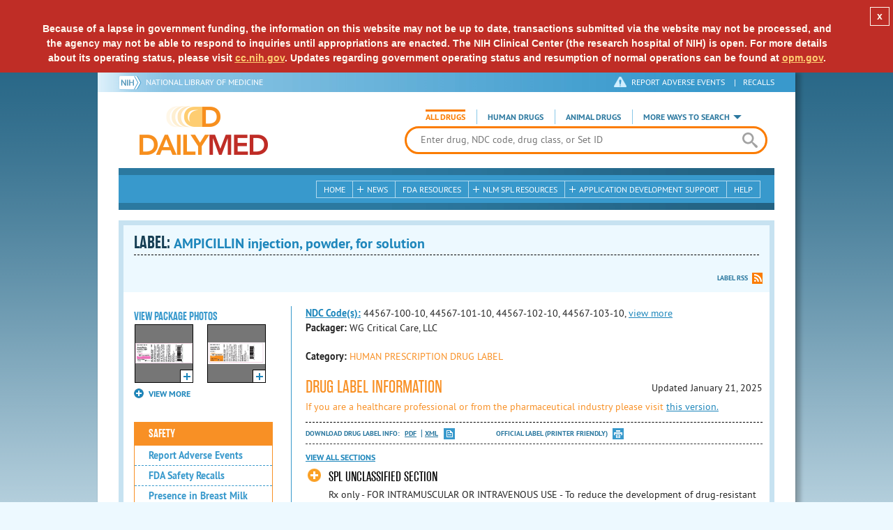

--- FILE ---
content_type: text/html; charset=utf-8
request_url: https://dailymed.nlm.nih.gov/dailymed/drugInfo.cfm?setid=38ec7b7a-9caf-45f2-88a1-0f78f089a1e4&audience=consumer
body_size: 41058
content:


<!DOCTYPE html>
<html lang="en" class="js flexbox canvas canvastext webgl no-touch geolocation postmessage no-websqldatabase indexeddb hashchange history draganddrop websockets rgba hsla multiplebgs backgroundsize borderimage borderradius boxshadow textshadow opacity cssanimations csscolumns cssgradients no-cssreflections csstransforms csstransforms3d csstransitions fontface generatedcontent video audio localstorage sessionstorage webworkers applicationcache svg inlinesvg smil svgclippaths">
<head>
    <script async="" src="https://www.google-analytics.com/analytics.js"></script>


    <meta http-equiv="X-UA-Compatible" content="IE=edge,chrome=1">
    <meta charset="utf-8">

    <title>DailyMed - AMPICILLIN injection, powder, for solution
</title>


    <!--[if lt IE 9]>
    <script src="/public/dailymed-cf/js/dist/html5shiv.min.3c56770289c2.js"></script>
    <![endif]-->


    <script src="/public/dailymed-cf/js/dist/modernizr-3.11.4.min.921695bdca0e.js"></script>


    <link rel="stylesheet" type="text/css" media="screen" href="/public/dailymed-cf/css/dist/skeleton.min.fb2db142f138.css">
    <link rel="stylesheet" type="text/css" media="screen" href="/public/dailymed-cf/css/dist/jquery.jqzoom.min.89392bd41573.css">
    <link rel="stylesheet" type="text/css" media="screen" href="/public/dailymed-cf/css/dist/style.min.59b4b7f34cb7.css">
    <link rel="stylesheet" type="text/css" media="screen" href="/public/dailymed-cf/css/dist/header-search.min.eea1281afe55.css">
    <link rel="stylesheet" type="text/css" media="all" href="/public/dailymed-cf/css/dist/responsive.min.6324314a027d.css">
    <link rel="stylesheet" type="text/css" media="print" href="/public/dailymed-cf/css/dist/print.min.5ba1333521c7.css">


    <!--[if !IE]><!-->
    <link rel="stylesheet" type="text/css" media="all" href="/public/dailymed-cf/css/dist/responsive-tables.min.89cf9d65e02d.css">
    <!--<![endif]-->

    <link rel="icon" href="/public/dailymed-cf/images/favicons/favicon.a3a2ecfedb48.ico" type="image/x-icon">
    <link rel="shortcut icon" href="/public/dailymed-cf/images/favicons/favicon.a3a2ecfedb48.ico" type="image/x-icon">

    <link rel="apple-touch-icon" sizes="57x57"
          href="/public/dailymed-cf/images/favicons/apple-touch-icon-57x57.551b40214e2e.png">
    <link rel="apple-touch-icon" sizes="114x114"
          href="/public/dailymed-cf/images/favicons/apple-touch-icon-114x114.18e3a547d8d8.png">
    <link rel="apple-touch-icon" sizes="72x72"
          href="/public/dailymed-cf/images/favicons/apple-touch-icon-72x72.4cd403cdd8f5.png">
    <link rel="apple-touch-icon" sizes="144x144"
          href="/public/dailymed-cf/images/favicons/apple-touch-icon-144x144.655e01119648.png">
    <link rel="apple-touch-icon" sizes="60x60"
          href="/public/dailymed-cf/images/favicons/apple-touch-icon-60x60.c667e1428dbe.png">
    <link rel="apple-touch-icon" sizes="120x120"
          href="/public/dailymed-cf/images/favicons/apple-touch-icon-120x120.45df671d0fa9.png">
    <link rel="apple-touch-icon" sizes="76x76"
          href="/public/dailymed-cf/images/favicons/apple-touch-icon-76x76.14a7deb12638.png">
    <link rel="apple-touch-icon" sizes="152x152"
          href="/public/dailymed-cf/images/favicons/apple-touch-icon-152x152.e3d4eeb542e1.png">
    <link rel="icon" type="image/png" href="/public/dailymed-cf/images/favicons/favicon-196x196.72e09c75d674.png"
          sizes="196x196">
    <link rel="icon" type="image/png" href="/public/dailymed-cf/images/favicons/favicon-160x160.8d5774747cd8.png"
          sizes="160x160">
    <link rel="icon" type="image/png" href="/public/dailymed-cf/images/favicons/favicon-96x96.2b6a2c65a1b6.png" sizes="96x96">
    <link rel="icon" type="image/png" href="/public/dailymed-cf/images/favicons/favicon-16x16.dc240103492d.png" sizes="16x16">
    <link rel="icon" type="image/png" href="/public/dailymed-cf/images/favicons/favicon-32x32.af3426e58db1.png" sizes="32x32">
    <meta name="msapplication-config" content="/public/dailymed-cf/images/favicons/browserconfig.661265bbe824.xml">
    <meta name="msapplication-TileColor" content="#da532c">
    <meta name="msapplication-TileImage" content="/public/dailymed-cf/images/favicons/mstile-144x144.901f370760b3.png">

    <meta name="description" content="">
    <meta name="keywords" content="">
    <meta name="robots" content="noimageindex, noodp, noydir">

    <meta name="viewport" id="viewport"
          content="width=device-width,minimum-scale=1.0,maximum-scale=10.0,initial-scale=1.0">

    <!-- Magnific Popup core CSS file -->
    <link rel="stylesheet" href="/public/dailymed-cf/css/dist/magnific-popup.min.7f5c47ac776f.css">

    <meta name="format-detection" content="telephone=no">

    <script>(function (w, d, s, l, i) {
        w[l] = w[l] || [];
        w[l].push({
            'gtm.start':
                new Date().getTime(), event: 'gtm.js'
        });
        var f = d.getElementsByTagName(s)[0],
            j = d.createElement(s), dl = l != 'dataLayer' ? '&l=' + l : '';
        j.async = true;
        j.src =
            '//www.googletagmanager.com/gtm.js?id=' + i + dl;
        f.parentNode.insertBefore(j, f);
    })(window, document, 'script', 'dataLayer', 'GTM-KTSCX6');</script>

    <style type="text/css"></style>
</head>
<body class="inner drug-info">

<!-- Google Tag Manager -->
<noscript>
    <iframe src="//www.googletagmanager.com/ns.html?id=GTM-KTSCX6" height="0" width="0"
            style="display:none;visibility:hidden" title="googletagmanager"></iframe>
</noscript>
<!-- End Google Tag Manager -->

<!-- DailyMed Message Banner -->
<div class="message-banner"></div>
<!-- End DailyMed Message Banner -->

<div class="container_1000 bg_shadow">
    <div style="width: 0; height: 0;"><a href="#" id="top-of-page" aria-label="top of the page"></a></div>
    
    <header>
        <div class="topHeader">
            <ul id="skip">
                
                <li><a href="#skip-main-content" id="anch_1">Skip to Main Content</a></li>
            </ul>

            <nav class="topHeaderNav">
                <div class="topNIHLogo mobileview">
                    <a href="https://www.nih.gov" class="top-logo" title="National Institutes of Health" target="_blank" rel="noopener noreferrer" id="anch_2">
                        <img src="/public/dailymed-cf/images/nih-toplogo.d2574727ba84.png" alt="NIH Logo">
                    </a>
                    <a href="//www.nlm.nih.gov" title="National Library of Medicine" target="_blank" rel="noopener noreferrer" id="anch_3">National Library of Medicine</a>
                </div>
                <div class="container">
                    <div class="sixteen columns">
                        <div class="topNIHLogo">
                            <a href="https://www.nih.gov" class="top-logo" title="National Institutes of Health" target="_blank" rel="noopener noreferrer" id="anch_4">
                                <img src="/public/dailymed-cf/images/nih-toplogo.d2574727ba84.png" alt="NIH Logo">
                            </a>
                            <a href="//www.nlm.nih.gov" title="National Library of Medicine" target="_blank" rel="noopener noreferrer" id="anch_5">National Library of Medicine</a>
                        </div>

                        <ul>
                            <li class="safety"><a href="//www.accessdata.fda.gov/scripts/medwatch/"
                                                  target="_blank" rel="noopener noreferrer" title="Safety Reporting and Recalls"
                                                  id="anch_6">REPORT ADVERSE EVENTS</a> <span>|</span><a
                                    href="https://www.fda.gov/safety/recalls-market-withdrawals-safety-alerts" target="_blank" rel="noopener noreferrer"
                                    title="Safety Reporting and Recalls" id="anch_7">Recalls</a></li>
                        </ul>
                    </div>
                </div>
            </nav>
            <div class="divider"></div>
        </div>
        <div class="dailymedlogoprint"><img alt="DailyMed" src="/public/dailymed-cf/images/logo.92e1fa515f68.png"></div>
        


<div class="bottomHeader">
    <div class="header-image">


        <div class="mobile-menu-btn closed" tabindex="0"></div>

        <div class="mobile-menu" style="display: none;">


            <div class="mobile-menu-container">
                <div class="pro-menu active">
                    <div class="first half">
                        <ul>
                            <li><a href="/dailymed/index.cfm" id="anch_8">Home</a></li>

                            <li>
                                News

                                <ul>
                                    <li><a href="/dailymed/dailymed-announcements.cfm"
                                        id="anch_9">DailyMed Announcements</a></li>

                                    <li><a href="/dailymed/rss-updates.cfm" id="anch_10">Get RSS News &amp; Updates</a>
                                    </li>
                                </ul>
                            </li>

                            <li><a href="/dailymed/about-dailymed.cfm" id="anch_11">About Dailymed</a></li>

                            <li>
                                <a href="https://support.nlm.nih.gov/support/create-case/"
                                   target="_blank" rel="noopener noreferrer" id="anch_12">Customer Support</a></li>

                            <li>
                                Safety Reporting &amp; Recalls

                                <ul>
                                    <li><a href="//www.accessdata.fda.gov/scripts/medwatch/"
                                        id="anch_13">Report Adverse Events</a></li>

                                    <li><a href="https://www.fda.gov/safety/recalls-market-withdrawals-safety-alerts" id="anch_14">FDA Saftey Recalls</a>
                                    </li>
                                </ul>
                            </li>

                            <li>
                                <a href="/dailymed/fda-drug-guidance.cfm" id="anch_15">FDA Resources</a>

                            </li>
                        </ul>
                    </div>

                    <div class="last half">
                        <ul>
                            <li>
                                NLM SPL Resources

                                <ul>
                                    <li>
                                        <a href="/dailymed/spl-resources.cfm" id="anch_16">Download Data</a>

                                        <ul>
                                            <li><a href="/dailymed/spl-resources-all-drug-labels.cfm"
                                                id="anch_17">- All Drug Labels</a></li>

                                            <li><a href="/dailymed/spl-resources-all-indexing-files.cfm"
                                                id="anch_18">- All Indexing &amp; REMS Files</a></li>


                                            <li><a href="/dailymed/spl-resources-all-mapping-files.cfm"
                                                id="anch_19">- All Mapping Files</a></li>
                                        </ul>
                                    </li>

                                    <li><a href="/dailymed/splimage-guidelines.cfm" id="anch_20">SPL Image Guidelines</a>
                                    </li>

                                    <li><a href="/dailymed/spl-resources-presentations-articles.cfm"
                                        id="anch_21">Articles &amp; Presentations</a></li>
                                </ul>
                            </li>

                            <li>
                                Application Development Support

                                <ul>
                                    <li>
                                        <a href="/dailymed/app-support.cfm" id="anch_22">Resources</a>

                                        <ul>
                                            <li><a href="/dailymed/app-support-web-services.cfm"
                                                id="anch_23">- Web Services</a></li>


                                            <li><a href="/dailymed/app-support-mapping-files.cfm"
                                                id="anch_24">- Mapping Files</a></li>
                                        </ul>
                                    </li>
                                </ul>
                            </li>

                            <li><a href="/dailymed/help.cfm" id="anch_25">Help</a></li>
                        </ul>
                    </div>
                </div>


            </div>
        </div>


        <a href="/dailymed/index.cfm" class="logo" title="DailyMed" id="anch_26">DailyMed</a>

        <div class="header-search-container">
            <div id="header-search">


                <form action="/dailymed/search.cfm">

                    <div class="searchNav">
                        <ul class="searchType">
                            <li class="all active">

                                <input class="hidden" name="labeltype" id="labeltype-all" value="all" type="radio">
                                <label for="labeltype-all">All Drugs</label>

                            </li>

                            <li class="human">

                                <input class="hidden" name="labeltype" id="labeltype-human" value="human" type="radio">
                                <label for="labeltype-human">Human Drugs</label>

                            </li>

                            <li class="animal">

                                <input class="hidden" name="labeltype" id="labeltype-animal" value="animal"
                                       type="radio">
                                <label for="labeltype-animal">Animal Drugs</label>

                            </li>


                            <li class="more-ways" id="header-search-more-ways">
                                <a href="#" id="more-ways-button" class="more-ways-label">More ways to search</a>
                                <ul id="more-ways-dropdown" class="dropdown" style="display:none;">
                                    <li>
                                        <a href="/dailymed/advanced-search.cfm" id="anch_28">Advanced Search</a>
                                    </li>
                                    <li>
                                        <a href="/dailymed/browse-drug-classes.cfm" id="anch_29">Browse Drug Classes</a>
                                    </li>
                                    <li>
                                        <a href="/dailymed/archives/index.cfm" id="anch_30">Labeling Archives</a>
                                    </li>
                                </ul>
                            </li>

                        </ul>
                    </div>


                    <div class="searchForm">


                        <div class="searchInput">
                            <input id="searchQuery" name="query" tabindex="0"
                                   placeholder="Enter drug, NDC code, drug class, or Set ID" autocorrect="off"
                                   autocapitalize="off" class="ui-autocomplete-input" autocomplete="off" type="text">

                            <button class="search-button" aria-label="search" ></button>

                        </div>

                        <input class="search" tabindex="0" title="Search" value="Search" type="submit">
                    </div>
                </form>
            </div>
        </div>

        <div class="mobile-search-btn" tabindex="0"></div>

        
        <div class="header-bg"></div>
        

        <div class="divider"></div>
    </div>

    <div class="bottomHeaderContent">


        <div class="search mobile-search">
            <div class="divider_10 nomargin mobileview"></div>


            <form action="/dailymed/search.cfm">

                <div class="searchNav">
                    <ul class="searchType">
                        <li class="all active">

                            <input class="hidden" name="labeltype" id="labeltype-all-2" value="all" type="radio">
                            <label for="labeltype-all-2">All Drugs</label>

                        </li>

                        <li class="human">

                            <input class="hidden" name="labeltype" id="labeltype-human-2" value="human" type="radio">
                            <label for="labeltype-human-2">Human Drugs</label>

                        </li>

                        <li class="animal">

                            <input class="hidden" name="labeltype" id="labeltype-animal-2" value="animal" type="radio">
                            <label for="labeltype-animal-2">Animal Drugs</label>

                        </li>


                    </ul>
                </div>


                <div class="searchForm">


                    <div class="searchInput">
                        <input id="searchToolsQuery" name="query" tabindex="0"
                               placeholder="Enter drug, NDC code, drug class, or Set ID" autocorrect="off"
                               autocapitalize="off" class="ui-autocomplete-input" autocomplete="off" type="text">
                    </div>


                    <input class="search" tabindex="0" title="Search" value="Search" type="submit">
                </div>
            </form>

            <div class="divider"></div>

            <nav class="bottomHeaderNav">
                <noscript>
                    <div class="tabletnav no-js">
                        <div class="col">
                            <ul>
                                <li><a href="/dailymed/index.cfm">Home</a></li>
                                <li>News
                                    <ul>
                                        <li><a href="/dailymed/dailymed-announcements.cfm">DailyMed Announcements</a></li>
                                        <li><a href="/dailymed/rss-updates.cfm">Get RSS News & Updates</a></li>
                                    </ul>
                                </li>
                            </ul>
                        </div>

                        <div class="col">
                            <ul>
                                <li>Search
                                    <ul>
                                        <li><a href="/dailymed/advanced-search.cfm">Advanced Search</a></li>
                                        <li><a href="/dailymed/browse-drug-classes.cfm">Browse Drug Classes</a></li>
                                        <li><a href="/dailymed/archives/index.cfm">Labels Archives</a></li>
                                    </ul>
                                </li>
                            </ul>
                        </div>

                        <div class="col">
                            <ul>
                                <li><a href="/dailymed/fda-drug-guidance.cfm">FDA Resources</a></li>
                                <li>NLM SPL Resources
                                    <ul>
                                        <li><a href="/dailymed/spl-resources.cfm">Download Data</a>
                                            <ul>
                                                <li><a href="/dailymed/spl-resources-all-drug-labels.cfm">All Drug
                                                    Labels</a></li>
                                                <li><a href="/dailymed/spl-resources-all-indexing-files.cfm">All Index
                                                    Files</a></li>
                                                <li><a href="/dailymed/spl-resources-all-mapping-files.cfm">All Mapping
                                                    Files</a></li>
                                            </ul>
                                        </li>
                                        <li><a href="/dailymed/splimage-guidelines.cfm">SPL Image Guidelines</a></li>
                                        <li><a href="/dailymed/spl-resources-presentations-articles.cfm">Presentations
                                            &amp; Articles</a></li>
                                    </ul>
                                </li>
                            </ul>
                        </div>

                        <div class="col">
                            <ul>
                                <li>Application Development Support
                                    <ul>
                                        <li><a href="/dailymed/app-support.cfm">Resources</a>
                                            <ul>
                                                <li><a href="/dailymed/app-support-web-services.cfm">Web Services</a></li>
                                                <li><a href="/dailymed/app-support-mapping-files.cfm">Mapping Files</a>
                                                </li>
                                            </ul>
                                        </li>
                                    </ul>
                                </li>
                                <li><a href="/dailymed/help.cfm">Help</a></li>
                            </ul>
                        </div>
                    </div>
                </noscript>


                <ul class="webview hasjs">
                    <li><a href="/dailymed/index.cfm" title="Home" id="anch_32">Home</a></li>

                    <li>
                        
                        <a href="#" title="News" id="anch_33">
                        
                        News</a>
                        <ul class="sub-menu">
                            <li><a href="/dailymed/dailymed-announcements.cfm" id="anch_34">DailyMed Announcements</a>
                            </li>
                            <li><a href="/dailymed/rss-updates.cfm" id="anch_35">Get RSS News &amp; Updates</a></li>
                        </ul>
                    </li>

                    <li>
                        
                        <a href="/dailymed/fda-drug-guidance.cfm" title="FDA Resources" id="anch_36">
                        
                        FDA Resources</a>
                    </li>

                    <li>
                        
                        <a href="#" title="Structured Product Labeling (SPL) resources for industry professionals."
                           id="anch_37">
                        
                        NLM SPL Resources</a>
                        <ul class="sub-menu">
                            <li><a href="/dailymed/spl-resources.cfm" id="anch_38">Download Data</a>
                                <ul>
                                    <li><a href="/dailymed/spl-resources-all-drug-labels.cfm"
                                        id="anch_39">All Drug Labels</a></li>
                                    <li><a href="/dailymed/spl-resources-all-indexing-files.cfm"
                                        id="anch_40">All Indexing &amp; REMS Files</a></li>

                                    <li><a href="/dailymed/spl-resources-all-mapping-files.cfm"
                                        id="anch_41">All Mapping Files</a></li>
                                </ul>
                            </li>
                            <li><a href="/dailymed/splimage-guidelines.cfm" id="anch_42">SPL Image Guidelines</a></li>
                            <li><a href="/dailymed/spl-resources-presentations-articles.cfm"
                                id="anch_43">Presentations &amp; Articles</a></li>
                        </ul>
                    </li>

                    <li>
                        
                        <a href="#" title="Application Development Support" id="anch_44">
                        
                        Application Development Support</a>
                        <ul class="sub-menu">
                            <li><a href="/dailymed/app-support.cfm" id="anch_45">Resources</a>
                                <ul>
                                    <li><a href="/dailymed/app-support-web-services.cfm" id="anch_46">Web Services</a>
                                    </li>

                                    <li><a href="/dailymed/app-support-mapping-files.cfm" id="anch_47">Mapping Files</a>
                                    </li>
                                </ul>
                            </li>
                        </ul>
                    </li>

                    <li>
                        
                        <a href="/dailymed/help.cfm" title="Help" id="anch_48">
                        
                        Help</a>
                    </li>
                </ul>

                <ul class="tabletview hasjs">
                    <li><a href="/dailymed/advanced-search.cfm" title="Advanced Search" id="anch_49">Advanced Search</a>
                    </li>
                    <li class="viewmore"><a href="#" title="View More" id="anch_50">View More</a>
                        <ul>
                            <li><span>News</span>
                                <ul>
                                    <li><a href="/dailymed/dailymed-announcements.cfm"
                                        id="anch_51">DailyMed Announcements</a></li>
                                    <li><a href="/dailymed/rss-updates.cfm" id="anch_52">Get RSS News &amp; Updates</a>
                                    </li>
                                </ul>
                            </li>

                            <li><span>Safety Reporting and Recalls</span>
                                <ul>
                                    <li><a href="//www.accessdata.fda.gov/scripts/medwatch/" target="_blank"
                                           rel="noopener noreferrer" id="anch_53">Report Adverse Events</a></li>
                                    <li><a href="https://www.fda.gov/safety/recalls-market-withdrawals-safety-alerts" target="_blank"
                                        rel="noopener noreferrer" id="anch_54">FDA Saftey Recalls</a></li>
                                </ul>
                            </li>

                            <li>
                                <a href="/dailymed/fda-drug-guidance.cfm" id="anch_55">FDA Resources</a>
                            </li>


                            <li><span>NLM SPL Resources</span>
                                <ul>
                                    <li><a href="/dailymed/spl-resources.cfm" id="anch_56">Download Data</a>
                                        <ul>
                                            <li><a href="/dailymed/spl-resources-all-drug-labels.cfm"
                                                id="anch_57">- All Drug Labels</a></li>
                                            <li><a href="/dailymed/spl-resources-all-indexing-files.cfm"
                                                id="anch_58">- All Indexing &amp; REMS Files</a></li>

                                            <li><a href="/dailymed/spl-resources-all-mapping-files.cfm"
                                                id="anch_59">- All Mapping Files</a></li>
                                        </ul>
                                    </li>

                                    <li><a href="/dailymed/splimage-guidelines.cfm" id="anch_60">SPL Image Guidelines</a>
                                    </li>

                                    <li><a href="/dailymed/spl-resources-presentations-articles.cfm"
                                        id="anch_61">Presentations &amp; Articles</a></li>
                                </ul>
                            </li>
                            <li><span>Application Development Support</span>
                                <ul>
                                    <li><a href="/dailymed/app-support.cfm" id="anch_62">Resources</a>
                                        <ul>
                                            <li><a href="/dailymed/app-support-web-services.cfm"
                                                id="anch_63">- Web Services</a></li>

                                            <li><a href="/dailymed/app-support-mapping-files.cfm"
                                                id="anch_64">- Mapping Files</a></li>
                                        </ul>
                                    </li>

                                </ul>
                            </li>
                            <li><a href="/dailymed/help.cfm" title="Help" id="anch_65">Help</a></li>
                        </ul>
                    </li>
                    <li class="mobileview viewmore" tabindex="0"><a title="View More" href="#"
                        id="anch_66">View More</a>
                        <ul>
                            <li tabindex="0"><a title="Browse Drug Classes" href="/dailymed/browse-drug-classes.cfm"
                                                id="anch_67">Browse Drug Classes</a></li>
                            <li tabindex="0"><a title="Labeling Archives" href="/dailymed/archives/index.cfm"
                                                id="anch_68">Labeling Archives</a></li>
                        </ul>
                    </li>
                </ul>


                <ul class="mobileview hasjs">
                    <li><a href="/dailymed/advanced-search.cfm" title="Advanced Search" id="anch_70">Advanced Search</a>
                    </li>
                    <li tabindex="0" class="viewmore"><a href="#" title="View More" id="anch_71">View More</a>
                        <ul>
                            <li tabindex="0"><a href="/dailymed/browse-drug-classes.cfm" title="Browse Drug Classes"
                                                id="anch_72">Browse Drug Classes</a></li>
                            <li tabindex="0"><a href="/dailymed/archives/index.cfm" title="Labeling Archives"
                                                id="anch_73">Labeling Archives</a></li>
                        </ul>
                    </li>
                </ul>
            </nav>
            <div class="divider_10 nomargin"></div>
        </div>

    </div>

    <div class="divider"></div>
</div>
</header>
<!-- skip link to main content -->
<div id="skip-main-content"></div>

    
    <div class="container">
        <div class="main-content">
            
            <div class="header">
                <div class="header-top">
                    <!-- Title plus div for body.about div.about background, added div container for h1 and li menu -->
                    
    <h1>Label: <span class="long-title" id="drug-label">AMPICILLIN injection, powder, for solution<br></span></h1>

                </div>
                

<ul class="tools">
    
    <li class="rss"><a href="#modal-label-rss" class="modal-open" id="anch_75">Label RSS</a></li>
    
</ul>

                
            </div>
            
            

    <div class="four columns sidebar" id="leftmenu">
        <section>
            <article>

                <div class="w-photos">
                    
                       <div class="mod drug-photos">
                            <h2><a id="anch_dj_80">View Package Photos</a></h2>
                            <ul>
                                <li>
                                    <ul>
                                        
                                            
                                            <li class="img package-photo">
                                                <a href="/dailymed/image.cfm?name=image-11.jpg&amp;setid=38ec7b7a-9caf-45f2-88a1-0f78f089a1e4&amp;type=img"
                                                   class="thumbnail" title="Package Photo" data-photo-type="package"
                                                   data-slideorder="0">
                                                    <img id="zoom_1" title="Package Photo"
                                                         alt="Package Photo"
                                                         data-zoom-image="/dailymed/image.cfm?name=image-11.jpg&amp;setid=38ec7b7a-9caf-45f2-88a1-0f78f089a1e4&amp;type=img"
                                                         src="/dailymed/image.cfm?name=image-11.jpg&amp;setid=38ec7b7a-9caf-45f2-88a1-0f78f089a1e4&amp;type=img"
                                                         data-photo-type="package">
                                                    <span class="enlarge"></span>
                                                </a>
                                            </li>
                                            
                                        
                                            
                                            <li class="img package-photo">
                                                <a href="/dailymed/image.cfm?name=image-02.jpg&amp;setid=38ec7b7a-9caf-45f2-88a1-0f78f089a1e4&amp;type=img"
                                                   class="thumbnail" title="Package Photo" data-photo-type="package"
                                                   data-slideorder="1">
                                                    <img id="zoom_2" title="Package Photo"
                                                         alt="Package Photo"
                                                         data-zoom-image="/dailymed/image.cfm?name=image-02.jpg&amp;setid=38ec7b7a-9caf-45f2-88a1-0f78f089a1e4&amp;type=img"
                                                         src="/dailymed/image.cfm?name=image-02.jpg&amp;setid=38ec7b7a-9caf-45f2-88a1-0f78f089a1e4&amp;type=img"
                                                         data-photo-type="package">
                                                    <span class="enlarge"></span>
                                                </a>
                                            </li>
                                            
                                        
                                            
                                        
                                            
                                        
                                            
                                        
                                            
                                        
                                            
                                        
                                            
                                        
                                            
                                        
                                            
                                        
                                    </ul>
                                </li>
                            </ul>
                           
                                <h4 class="more closed">VIEW MORE</h4>
                                <div class="show-more">
                                    <ul>
                                        
                                            
                                        
                                            
                                        
                                            
                                                
                                                    <li>
                                                        <ul>
                                                
                                                            <li class="img package-photo">
                                                                <a href="/dailymed/image.cfm?name=image-03.jpg&amp;setid=38ec7b7a-9caf-45f2-88a1-0f78f089a1e4&amp;type=img"
                                                                   class="thumbnail"
                                                                   title="Package Photo"
                                                                   data-photo-type="package"
                                                                   data-slideorder="2">
                                                                    <img id="zoom_3"
                                                                         title="Package Photo"
                                                                         alt="Package Photo"
                                                                         data-zoom-image="/dailymed/image.cfm?name=image-03.jpg&amp;setid=38ec7b7a-9caf-45f2-88a1-0f78f089a1e4&amp;type=img"
                                                                         src="/dailymed/image.cfm?name=image-03.jpg&amp;setid=38ec7b7a-9caf-45f2-88a1-0f78f089a1e4&amp;type=img"
                                                                         data-photo-type="package">
                                                                    <span class="enlarge"></span>
                                                                </a>
                                                            </li>
                                                
                                            
                                        
                                            
                                                
                                                            <li class="img package-photo">
                                                                <a href="/dailymed/image.cfm?name=image-04.jpg&amp;setid=38ec7b7a-9caf-45f2-88a1-0f78f089a1e4&amp;type=img"
                                                                   class="thumbnail"
                                                                   title="Package Photo"
                                                                   data-photo-type="package"
                                                                   data-slideorder="3">
                                                                    <img id="zoom_4"
                                                                         title="Package Photo"
                                                                         alt="Package Photo"
                                                                         data-zoom-image="/dailymed/image.cfm?name=image-04.jpg&amp;setid=38ec7b7a-9caf-45f2-88a1-0f78f089a1e4&amp;type=img"
                                                                         src="/dailymed/image.cfm?name=image-04.jpg&amp;setid=38ec7b7a-9caf-45f2-88a1-0f78f089a1e4&amp;type=img"
                                                                         data-photo-type="package">
                                                                    <span class="enlarge"></span>
                                                                </a>
                                                            </li>
                                                
                                                        </ul>
                                                    </li>
                                                
                                            
                                        
                                            
                                                
                                                    <li>
                                                        <ul>
                                                
                                                            <li class="img package-photo">
                                                                <a href="/dailymed/image.cfm?name=image-05.jpg&amp;setid=38ec7b7a-9caf-45f2-88a1-0f78f089a1e4&amp;type=img"
                                                                   class="thumbnail"
                                                                   title="Package Photo"
                                                                   data-photo-type="package"
                                                                   data-slideorder="4">
                                                                    <img id="zoom_5"
                                                                         title="Package Photo"
                                                                         alt="Package Photo"
                                                                         data-zoom-image="/dailymed/image.cfm?name=image-05.jpg&amp;setid=38ec7b7a-9caf-45f2-88a1-0f78f089a1e4&amp;type=img"
                                                                         src="/dailymed/image.cfm?name=image-05.jpg&amp;setid=38ec7b7a-9caf-45f2-88a1-0f78f089a1e4&amp;type=img"
                                                                         data-photo-type="package">
                                                                    <span class="enlarge"></span>
                                                                </a>
                                                            </li>
                                                
                                            
                                        
                                            
                                                
                                                            <li class="img package-photo">
                                                                <a href="/dailymed/image.cfm?name=image-06.jpg&amp;setid=38ec7b7a-9caf-45f2-88a1-0f78f089a1e4&amp;type=img"
                                                                   class="thumbnail"
                                                                   title="Package Photo"
                                                                   data-photo-type="package"
                                                                   data-slideorder="5">
                                                                    <img id="zoom_6"
                                                                         title="Package Photo"
                                                                         alt="Package Photo"
                                                                         data-zoom-image="/dailymed/image.cfm?name=image-06.jpg&amp;setid=38ec7b7a-9caf-45f2-88a1-0f78f089a1e4&amp;type=img"
                                                                         src="/dailymed/image.cfm?name=image-06.jpg&amp;setid=38ec7b7a-9caf-45f2-88a1-0f78f089a1e4&amp;type=img"
                                                                         data-photo-type="package">
                                                                    <span class="enlarge"></span>
                                                                </a>
                                                            </li>
                                                
                                                        </ul>
                                                    </li>
                                                
                                            
                                        
                                            
                                                
                                                    <li>
                                                        <ul>
                                                
                                                            <li class="img package-photo">
                                                                <a href="/dailymed/image.cfm?name=image-07.jpg&amp;setid=38ec7b7a-9caf-45f2-88a1-0f78f089a1e4&amp;type=img"
                                                                   class="thumbnail"
                                                                   title="Package Photo"
                                                                   data-photo-type="package"
                                                                   data-slideorder="6">
                                                                    <img id="zoom_7"
                                                                         title="Package Photo"
                                                                         alt="Package Photo"
                                                                         data-zoom-image="/dailymed/image.cfm?name=image-07.jpg&amp;setid=38ec7b7a-9caf-45f2-88a1-0f78f089a1e4&amp;type=img"
                                                                         src="/dailymed/image.cfm?name=image-07.jpg&amp;setid=38ec7b7a-9caf-45f2-88a1-0f78f089a1e4&amp;type=img"
                                                                         data-photo-type="package">
                                                                    <span class="enlarge"></span>
                                                                </a>
                                                            </li>
                                                
                                            
                                        
                                            
                                                
                                                            <li class="img package-photo">
                                                                <a href="/dailymed/image.cfm?name=image-08.jpg&amp;setid=38ec7b7a-9caf-45f2-88a1-0f78f089a1e4&amp;type=img"
                                                                   class="thumbnail"
                                                                   title="Package Photo"
                                                                   data-photo-type="package"
                                                                   data-slideorder="7">
                                                                    <img id="zoom_8"
                                                                         title="Package Photo"
                                                                         alt="Package Photo"
                                                                         data-zoom-image="/dailymed/image.cfm?name=image-08.jpg&amp;setid=38ec7b7a-9caf-45f2-88a1-0f78f089a1e4&amp;type=img"
                                                                         src="/dailymed/image.cfm?name=image-08.jpg&amp;setid=38ec7b7a-9caf-45f2-88a1-0f78f089a1e4&amp;type=img"
                                                                         data-photo-type="package">
                                                                    <span class="enlarge"></span>
                                                                </a>
                                                            </li>
                                                
                                                        </ul>
                                                    </li>
                                                
                                            
                                        
                                            
                                                
                                                    <li>
                                                        <ul>
                                                
                                                            <li class="img package-photo">
                                                                <a href="/dailymed/image.cfm?name=image-09.jpg&amp;setid=38ec7b7a-9caf-45f2-88a1-0f78f089a1e4&amp;type=img"
                                                                   class="thumbnail"
                                                                   title="Package Photo"
                                                                   data-photo-type="package"
                                                                   data-slideorder="8">
                                                                    <img id="zoom_9"
                                                                         title="Package Photo"
                                                                         alt="Package Photo"
                                                                         data-zoom-image="/dailymed/image.cfm?name=image-09.jpg&amp;setid=38ec7b7a-9caf-45f2-88a1-0f78f089a1e4&amp;type=img"
                                                                         src="/dailymed/image.cfm?name=image-09.jpg&amp;setid=38ec7b7a-9caf-45f2-88a1-0f78f089a1e4&amp;type=img"
                                                                         data-photo-type="package">
                                                                    <span class="enlarge"></span>
                                                                </a>
                                                            </li>
                                                
                                            
                                        
                                            
                                                
                                                            <li class="img package-photo">
                                                                <a href="/dailymed/image.cfm?name=image-10.jpg&amp;setid=38ec7b7a-9caf-45f2-88a1-0f78f089a1e4&amp;type=img"
                                                                   class="thumbnail"
                                                                   title="Package Photo"
                                                                   data-photo-type="package"
                                                                   data-slideorder="9">
                                                                    <img id="zoom_10"
                                                                         title="Package Photo"
                                                                         alt="Package Photo"
                                                                         data-zoom-image="/dailymed/image.cfm?name=image-10.jpg&amp;setid=38ec7b7a-9caf-45f2-88a1-0f78f089a1e4&amp;type=img"
                                                                         src="/dailymed/image.cfm?name=image-10.jpg&amp;setid=38ec7b7a-9caf-45f2-88a1-0f78f089a1e4&amp;type=img"
                                                                         data-photo-type="package">
                                                                    <span class="enlarge"></span>
                                                                </a>
                                                            </li>
                                                
                                                        </ul>
                                                    </li>
                                                
                                            
                                        
                                    </ul>
                                </div>
                           
                        </div>
                    


                </div>

                <div class="mod-wrap">
                    <div class="mod blue-list page-jump">
                        <h2><a href="#drug-information" id="anch_dj_84">Drug Label Info</a></h2>
                    </div>

                    <div class="mod blue-list orange">
                        <h2><a href="#" id="anch_dj_85">Safety</a></h2>
                        <ul>
                            

                            
                                <li>
                                    <a href="//www.accessdata.fda.gov/scripts/medwatch/ " target="_blank" rel="noopener noreferrer" id="anch_dj_86">Report Adverse Events</a>
                                </li>
                                <li><a href="https://www.fda.gov/safety/recalls-market-withdrawals-safety-alerts" target="_blank" rel="noopener noreferrer" id="anch_dj_87">FDA Safety Recalls</a>
                                </li>
                                <li>
                                    <a href="https://ncbi.nlm.nih.gov/books/n/lactmed/LM15"
                                       target="_blank" rel="noopener noreferrer" id="anch_dj_88">Presence in Breast Milk</a>
                                </li>
                            
                        </ul>
                    </div>

                    <div class="mod blue-list">
                        <h2><a href="#" id="anch_dj_89">Related Resources</a></h2>
                        <ul>
                            
                            <li>
                                <a href="//vsearch.nlm.nih.gov/vivisimo/cgi-bin/query-meta?v:project=medlineplus&amp;query=AMPICILLIN"
                                   target="_blank" rel="noopener noreferrer" id="anch_dj_90">Medline Plus</a>
                            </li>
                            

                            <li>
                                <a href="//www.clinicaltrials.gov/search?term=AMPICILLIN"
                                   target="blank" id="anch_dj_91">Clinical Trials</a>
                            </li>
                            
                        </ul>
                    </div>

                    <div class="mod blue-list">
                        <h2><a href="#" id="anch_dj_99">More Info For This Drug</a></h2>
                        <ul>
                            
                            <li><a href="#modal-label-rss" class="modal-open" id="anch_102">Get Label RSS Feed</a></li>
                            
                            <li><a href="#modal-codes" class="modal-open" id="anch_103">View NDC Code(s)<span class="tag">NEW!</span></a></li>
                            
                        </ul>
                    </div>

                </div>
            </article>
        </section>
    </div>

    <div class="content-wide">
        <article>
            <ul class="drug-information">
                
                
                    <li>
                        <strong>
                        
                            
                            <a class="tip" rel="tooltip"
                               title="<b>NDC (National Drug Code)</b> - Each drug product is assigned this unique number which can be found on the drug's outer packaging."
                               href="#" id="anch_dj_103">NDC Code(s):</a>
                        
                        </strong>
                        <span id="item-code-s">
                            
                                44567-100-10, 
                            
                                44567-101-10, 
                            
                                44567-102-10, 
                            
                                44567-103-10, <a class="view-more show-js" href="#">view more</a><div class="more-codes"><span>
                            
                                44567-105-10
                            
                            
                                </span>
                                </div>
                            
                        </span>
                    </li>
                
                
                    <li><strong>Packager: </strong>WG Critical Care, LLC</li>
                
                
            </ul>
            <ul class="drug-information">
                
                <li>
                    <strong>Category:</strong>
                    <span id="category" class="orangetext ">HUMAN PRESCRIPTION DRUG LABEL </span>
                </li>
                
                
            </ul>
            

            <div id="drug-information" class="toggle">

                <h2><a id="druglabel"></a>Drug Label Information</h2>
                <p class="date">Updated
                    January 21, 2025
                </p>
                
                    <p class="orangetext">If you are a healthcare professional or from the pharmaceutical industry please visit
                    <a class="audience-context-switch professional" href="/dailymed/drugInfo.cfm?setid=38ec7b7a-9caf-45f2-88a1-0f78f089a1e4&audience=professional"
                        id="anch_dj_105">this version.</a></p>
                

                <ul class="tools">
                    <li class="download">Download DRUG LABEL INFO: <a download="" class="pdf"
                                                                      href="/dailymed/getFile.cfm?setid=38ec7b7a-9caf-45f2-88a1-0f78f089a1e4&type=pdf"
                                                                      target="_blank" id="anch_dj_106">PDF</a>
                        <a download="" class="xml"
                           href="/dailymed/getFile.cfm?setid=38ec7b7a-9caf-45f2-88a1-0f78f089a1e4&type=zip"
                           target="_blank" id="anch_dj_107">XML</a>
                    </li>
                    

                    <li class="print">
                        <a href="/dailymed/fda/fdaDrugXsl.cfm?setid=38ec7b7a-9caf-45f2-88a1-0f78f089a1e4&type=display"
                           target="_blank" id="anch_dj_108">Official Label (Printer Friendly)</a>
                    </li>
                </ul>

                <div class="drug-label-sections">
                    <div class="control-nav show-js" style="display: block;">
                        <a class="open-all" href="#" id="anch_dj_109" style="display: inline;">View All Sections</a><a
                            class="close-all" href="#" id="anch_dj_dj_110" style="display: none;">Close All Sections</a>
                    </div>
                    <ul>
                        
                            
                                <li >
                                    <a href="#" id="anch_dj_dj-dj_1" class="">SPL UNCLASSIFIED SECTION</a>
                                    
                                    <div class="Section toggle-content closed long-content" data-sectioncode="42229-5">
<a name="i4i_section_id_2afe3817-7465-4427-8bdc-2ea91b15167d"></a><a name="section-1"></a>
<p></p>
<p class="First">Rx only</p>
<p>
<span class="Bold">FOR INTRAMUSCULAR OR INTRAVENOUS USE</span>
</p>
<p>To reduce the development of drug-resistant bacteria and maintain the effectiveness of Ampicillin and other antibacterial drugs, Ampicillin for Injection, USP should be used only to treat infections that are proven or strongly suspected to be caused by bacteria.</p>
</div>
                                </li>
                            
                        
                            
                                <li >
                                    <a href="#" id="anch_dj_dj-dj_2" class="">DESCRIPTION</a>
                                    
                                    <div class="Section toggle-content closed long-content" data-sectioncode="34089-3">
<a name="i4i_description_id_47efc540-fa5f-4add-bd97-a0835b7fdea2"></a><a name="section-2"></a>
<p></p>

<p class="First">Ampicillin for Injection, USP the monosodium salt of [2S-[2a, 5a, 6b(S*)]]-6- [(aminophenylacetyl)amino]-3,3-dimethyl-7-oxo-4-thia-1-azabicyclo [3.2.0]heptane-2-carboxylic acid, is a synthetic penicillin. It is an antibacterial agent with a broad spectrum of bactericidal activity against both penicillin-susceptible Gram-positive organisms and many common Gram-negative pathogens. Ampicillin for Injection, USP is a dry, white to off-white powder. The reconstituted solution is clear, colorless and free from visible particulates. It has the following chemical structure:</p>
<div class="Figure">
<a name="id402"></a><img alt="chemical structure" src="/dailymed/image.cfm?name=image-01.jpg&amp;setid=38ec7b7a-9caf-45f2-88a1-0f78f089a1e4"/></div>
<p>The molecular formula is C<span class="Sub">16</span>H<span class="Sub">18</span>N<span class="Sub">3</span>NaO<span class="Sub">4</span>S, and the molecular weight is 371.39. The pH range of the reconstituted solution is 8.0 to 10.0. Ampicillin for Injection, USP contains 65.8 mg [2.9 mEq] sodium per gram ampicillin.</p>
<p>Ampicillin for Injection, USP is supplied in vials equivalent to 125 mg, 250 mg, 500 mg, 1 gram or 2 grams of ampicillin. It is to be administered by intravenous or intramuscular routes.</p>
</div>
                                </li>
                            
                        
                            
                                <li >
                                    <a href="#" id="anch_dj_dj-dj_3" class="">CLINICAL PHARMACOLOGY</a>
                                    
                                    <div class="Section toggle-content closed long-content" data-sectioncode="34090-1">
<a name="i4i_clinical_pharmacology_id_d0bce683-b1dd-4845-bb9f-e33d7196fe19"></a><a name="section-3"></a>
<p></p>

<p class="First">Ampicillin for Injection, USP diffuses readily into most body tissues and fluids. However, penetration into the cerebrospinal fluid and brain occurs only when the meninges are inflamed. Ampicillin is excreted largely unchanged in the urine and its excretion can be delayed by concurrent administration of probenecid. Due to maturational changes in renal function, ampicillin half-life decreases as postmenstrual age (a sum of gestational age and postnatal age) increases for infants with postnatal age of less than 28 days. The active form appears in the bile in higher concentrations than those found in serum. Ampicillin is the least serum-bound of all the penicillins, averaging about 20% compared to approximately 60 to 90% for other penicillins. Ampicillin for Injection, USP is well tolerated by most patients and has been given in doses of 2 grams daily for many weeks without adverse reactions.</p>
<div class="Section" data-sectioncode="49489-8">
<a name="i4i_microbiology_id_1e410a25-0184-418a-8f84-adc0cd540bb6"></a><a name="section-3.1"></a>
<p></p>
<h2>Microbiology:</h2>
<p class="First">While <span class="Italics">in vitro </span>studies have demonstrated the susceptibility of most strains of the following organisms, clinical efficacy for infections other than those included in the <a href="#i4i_indications_id_4522802d-92ec-4d18-b821-53483ee282e0">INDICATIONS AND USAGE </a>section has not been demonstrated.</p>
<p>
<span class="Italics">Antibacterial Activity:</span>
</p>
<p>The following bacteria have been shown in <span class="Italics">in vitro </span>studies to be susceptible to Ampicillin for Injection, USP:</p>
<p>
<span class="Underline">Gram-positive Bacteria</span>
</p>
<p>Hemolytic and nonhemolytic streptococci </p>
<p>
<span class="Italics">Streptococcus pneumoniae</span>
</p>
<p>Nonpenicillinase-producing staphylococci</p>
<p>
<span class="Italics">Clostridium</span> spp.</p>
<p>
<span class="Italics">B. anthracis</span>
</p>
<p>
<span class="Italics">Listeria monocytogenes</span>
</p>
<p>Most strains of enterococci.</p>
<p>
<span class="Underline">Gram-negative Bacteria</span>
</p>
<p>
<span class="Italics">H. influenzae</span>
</p>
<p>
<span class="Italics">N. gonorrhoeae</span>
</p>
<p>
<span class="Italics">N. meningitidis</span>
</p>
<p>
<span class="Italics">Proteus mirabilis</span>
</p>
<p>Many strains of <span class="Italics">Salmonella, Shigella</span>, and <span class="Italics">E. coli</span>. </p>
<p>AMPICILLIN does not resist destruction by penicillinase.</p>
<p>
<span class="Italics">Susceptibility Testing</span>
</p>
<p>For specific information regarding susceptibility test interpretive criteria and associated test methods and quality control standards recognized by FDA for this drug, please see: https://www.fda.gov/STIC.</p>
</div>
</div>
                                </li>
                            
                        
                            
                                <li >
                                    <a href="#" id="anch_dj_dj-dj_4" class="">INDICATIONS AND USAGE</a>
                                    
                                    <div class="Section toggle-content closed long-content" data-sectioncode="34067-9">
<a name="i4i_indications_id_4522802d-92ec-4d18-b821-53483ee282e0"></a><a name="section-4"></a>
<p></p>

<p class="First">Ampicillin for Injection, USP is indicated in the treatment of infections caused by susceptible strains of the designated organisms in the following conditions: </p>
<p>
<span class="Bold">Respiratory Tract Infections </span>caused by <span class="Italics">S. pneumoniae, Staphylococcus aureus </span>(penicillinase and non-penicillinase producing), <span class="Italics">H. influenzae </span>and Group A beta-hemolytic Streptococci.</p>
<p>
<span class="Bold">Bacterial Meningitis </span>caused by <span class="Italics">E. coli, </span>Group B Streptococci, and other Gram-negative bacteria (<span class="Italics">Listeria monocytogenes, N. meningitidis</span>). The addition of an aminoglycoside with ampicillin may increase its effectiveness against Gram-negative bacteria.</p>
<p>
<span class="Bold">Septicemia and Endocarditis </span>caused by susceptible Gram-positive organisms including <span class="Italics">Streptococcus </span>spp., penicillin-G-susceptible staphylococci and enterococci. Gram-negative sepsis caused by <span class="Italics">E. coli, Proteus mirabilis </span>and <span class="Italics">Salmonella </span>spp. responds to ampicillin. Endocarditis due to enterococcal strains usually respond to intravenous therapy. The addition of an aminoglycoside may enhance the effectiveness of ampicillin when treating streptococcal endocarditis.</p>
<p>
<span class="Bold">Urinary Tract Infections </span>caused by sensitive strains of <span class="Italics">E. coli </span>and <span class="Italics">Proteus mirabilis</span>.</p>
<p>
<span class="Bold">Gastrointestinal Infections </span>caused by <span class="Italics">Salmonella typhi </span>(typhoid fever), other <span class="Italics">Salmonella </span>spp. and <span class="Italics">Shigella </span>spp. (dysentery) usually respond to oral or intravenous therapy.</p>
<p>Bacteriology studies to determine the causative organisms and their susceptibility to ampicillin should be performed. Therapy may be instituted prior to obtaining results of susceptibility testing. </p>
<p>It is advisable to reserve the parenteral form of this drug for moderately severe and severe infections and for patients who are unable to take the oral forms. A change to oral ampicillin may be made as soon as appropriate. Indicated surgical procedures should be performed.</p>
<p>To reduce the development of drug-resistant bacteria and maintain the effectiveness of Ampicillin for Injection, USP and other antibacterial drugs, Ampicillin for Injection, USP should be used only to treat or prevent infections that are proven or strongly suspected to be caused by susceptible bacteria. When culture and susceptibility information are available, they should be considered in selecting or modifying antibacterial therapy. In the absence of such data, local epidemiology and susceptibility patterns may contribute to the empiric selection of therapy.</p>
</div>
                                </li>
                            
                        
                            
                                <li >
                                    <a href="#" id="anch_dj_dj-dj_5" class="">CONTRAINDICATIONS</a>
                                    
                                    <div class="Section toggle-content closed long-content" data-sectioncode="34070-3">
<a name="i4i_contraindications_id_4be88dff-e117-4dca-b086-6c929f51b5ac"></a><a name="section-5"></a>
<p></p>

<p class="First">A history of a previous hypersensitivity reaction to any of the penicillins is a contraindication.</p>
</div>
                                </li>
                            
                        
                            
                                <li >
                                    <a href="#" id="anch_dj_dj-dj_6" class="">WARNINGS</a>
                                    
                                    <div class="Section toggle-content closed long-content" data-sectioncode="34071-1">
<a name="i4i_warnings_id_cef89b4a-532b-4f6e-be0d-88c14a6b656a"></a><a name="section-6"></a>
<p></p>

<p class="First">Serious and occasionally fatal hypersensitivity (anaphylactoid) reactions have been reported in patients on penicillin therapy. Although anaphylaxis is more frequent following parenteral therapy, it has occurred in patients on oral penicillins. These reactions are more apt to occur in individuals with a history of penicillin hypersensitivity and/or a history of sensitivity to multiple allergens. </p>
<p>There have been well-documented reports of individuals with a history of penicillin hypersensitivity reactions who have experienced severe hypersensitivity reactions when treated with a cephalosporin. Before initiating therapy with a penicillin, careful inquiry should be made concerning previous hypersensitivity reactions to penicillins, cephalosporins, and other allergens. If an allergic reaction occurs, the drug should be discontinued and appropriate therapy instituted.</p>
<p>SERIOUS ANAPHYLACTOID REACTIONS REQUIRE IMMEDIATE EMERGENCY TREATMENT WITH EPINEPHRINE, OXYGEN, INTRAVENOUS STEROIDS, AND AIRWAY MANAGEMENT, INCLUDING INTUBATION, SHOULD ALSO BE ADMINISTERED AS INDICATED.</p>
<p>
<span class="Italics">Clostridium difficile </span>associated diarrhea (CDAD) has been reported with use of nearly all antibacterial agents, including Ampicillin for Injection, USP, and may range in severity from mild diarrhea to fatal colitis. Treatment with antibacterial agents alters the normal flora of the colon leading to overgrowth of <span class="Italics">C. difficile.</span>
</p>
<p>
<span class="Italics">C. difficile </span>produces toxins A and B which contribute to the development of CDAD. Hypertoxin producing strains of <span class="Italics">C. difficile </span>cause increased morbidity and mortality, as these infections can be refractory to antimicrobial therapy and may require colectomy. CDAD must be considered in all patients who present with diarrhea following antibacterial drug use. Careful medical history is necessary since CDAD has been reported to occur over two months after the administration of antibacterial agents.</p>
<p>If CDAD is suspected or confirmed, ongoing antibacterial drug use not directed against <span class="Italics">C. difficile </span>may need to be discontinued. Appropriate fluid and electrolyte management, protein supplementation, antibacterial treatment of <span class="Italics">C. difficile</span>, and surgical evaluation should be instituted as clinically indicated.</p>
</div>
                                </li>
                            
                        
                            
                                <li >
                                    <a href="#" id="anch_dj_dj-dj_7" class="">PRECAUTIONS</a>
                                    
                                    <div class="Section toggle-content closed long-content" data-sectioncode="42232-9">
<a name="i4i_precautions_id_3cf37a53-7911-4653-8ff7-66b2f6209490"></a><a name="section-7"></a>
<p></p>

<div class="Section" data-sectioncode="34072-9">
<a name="i4i_precautions_general_id_b5fd752c-15bb-451a-a557-80e04c82b92a"></a><a name="section-7.1"></a>
<p></p>
<h2>General</h2>
<p class="First">Prescribing Ampicillin for Injection, USP in the absence of a proven or strongly suspected bacterial infection or a prophylactic indication is unlikely to provide benefit to the patient and increases the risk of the development of drug-resistant bacteria.</p>
<p>The possibility of superinfections with mycotic organisms or bacterial pathogens should be kept in mind during therapy. In such cases, discontinue the drug and substitute appropriate treatment.</p>
<p>A high percentage (43 to 100 percent) of patients with infectious mononucleosis who receive ampicillin develop a skin rash. Typically, the rash appears 7 to 10 days after the start of oral ampicillin therapy and remains for a few days to a week after the drug is discontinued. In most cases, the rash is maculopapular; pruritic and generalized. Therefore, the administration of ampicillin is not recommended in patients with mononucleosis. It is not known whether these patients are truly allergic to ampicillin.</p>
</div>
<div class="Section" data-sectioncode="34076-0">
<a name="i4i_info_patients_id_f1a95e5f-ed68-4822-8c82-36893e90820a"></a><a name="section-7.2"></a>
<p></p>
<h2>Information for Patients</h2>
<p class="First">Patients should be counseled that antibacterial drugs including Ampicillin for Injection, USP should only be used to treat bacterial infections. They do not treat viral infections (e.g., the common cold). When Ampicillin for Injection, USP is prescribed to treat a bacterial infection, patients should be told that although it is common to feel better early in the course of therapy, the medication should be taken exactly as directed.</p>
<p>Skipping doses or not completing the full course of therapy may (1) decrease the effectiveness of the immediate treatment and (2) increase the likelihood that bacteria will develop resistance and will not be treatable by Ampicillin for Injection, USP or other antibacterial drugs in the future.</p>
<p>Diarrhea is a common problem caused by antibacterials which usually ends when the antibacterial is discontinued. Sometimes after starting treatment with antibacterials, patients can develop watery and bloody stools (with or without stomach cramps and fever) even as late as two or more months after having taken the last dose of the antibacterial. If this occurs, patients should contact their physician as soon as possible.</p>
</div>
<div class="Section" data-sectioncode="34075-2">
<a name="i4i_lab_tests_id_6f4340ba-c3a8-4495-a900-35408ab21883"></a><a name="section-7.3"></a>
<p></p>
<h2>Laboratory Tests</h2>
<p class="First">As with any potent drug, periodic assessment of organ system function, including renal, hepatic and hematopoietic, should be made during prolonged therapy.</p>
<p>Transient elevation of serum transaminase has been observed following administration of ampicillin. The significance of this finding is not known.</p>
</div>
<div class="Section" data-sectioncode="34073-7">
<a name="i4i_drug_interaction_id_8929e5c7-926c-414e-9d6d-cb56821fc564"></a><a name="section-7.4"></a>
<p></p>
<h2>Drug Interactions</h2>
<p class="First">The concurrent administration of allopurinol and ampicillin increases substantially the incidence of skin rashes in patients receiving both drugs as compared to patients receiving ampicillin alone. It is not known whether this potentiation of ampicillin rashes is due to allopurinol or the hyperuricemia present in these patients.</p>
</div>
<div class="Section" data-sectioncode="34074-5">
<a name="i4i_drug_lab_interaction_id_2a6ee9bb-5dcc-4c0d-a7b5-6b9880608920"></a><a name="section-7.5"></a>
<p></p>
<h2>Drug/Laboratory Test Interactions</h2>
<p class="First">With high urine concentrations of ampicillin, false-positive glucose reactions may occur if Clinitest, Benedict’s Solution, or Fehling’s Solution are used. Therefore, it is recommended that glucose tests based on enzymatic glucose oxidase reactions (such as Clinistix or Tes-Tape) be used.</p>
</div>
<div class="Section" data-sectioncode="34083-6">
<a name="i4i_carcinogenesis_mutagenesis_fertility_id_c0cdaf65-212d-4632-8172-f53a17ccea61"></a><a name="section-7.6"></a>
<p></p>
<h2>Carcinogenesis, Mutagenesis, and Impairment of Fertility</h2>
<p class="First">No long-term animal studies have been conducted with this drug.</p>
</div>
<div class="Section" data-sectioncode="42228-7">
<a name="i4i_pregnancy_id_8416523f-297a-42a9-8825-050db95a8a3c"></a><a name="section-7.7"></a>
<p></p>
<h2>Pregnancy Category B:</h2>
<p class="First">Reproduction studies have been performed in laboratory animals at doses several times the human dose and have revealed no evidence of adverse effects due to ampicillin. There are, however, no adequate and well-controlled studies in pregnant women. Because animal reproduction studies are not always predictive of human response, this drug should be used during pregnancy only if clearly needed.</p>
</div>
<div class="Section" data-sectioncode="34079-4">
<a name="i4i_labour_delivery_id_541058e5-8a03-401f-8dfd-3893c3073cb3"></a><a name="section-7.8"></a>
<p></p>
<h2>Labor and Delivery</h2>
<p class="First">Oral ampicillin-class antibacterials are poorly absorbed during labor. Studies in guinea pigs showed that intravenous administration of ampicillin slightly decreased the uterine tone and frequency of contractions, but moderately increased the height and duration of contractions. However, it is not known whether use of these drugs in humans during labor or delivery has immediate or delayed adverse effects on the fetus, prolongs the duration of labor, or increases the likelihood that forceps delivery or other obstetrical intervention or resuscitation of the newborn will be necessary.</p>
</div>
<div class="Section" data-sectioncode="34080-2">
<a name="i4i_nursing_mothers_id_9a09bd79-eaa9-4e9e-a891-5e31ad3deab6"></a><a name="section-7.9"></a>
<p></p>
<h2>Nursing Mothers</h2>
<p class="First">Ampicillin is excreted in trace amounts in human milk. Therefore, caution should be exercised when ampicillin-class antibacterials are administered to a nursing woman.</p>
</div>
<div class="Section" data-sectioncode="34081-0">
<a name="i4i_pediatric_use_id_e07ebf04-25c1-4bc6-a6de-1d4007960896"></a><a name="section-7.10"></a>
<p></p>
<h2>Pediatric Use</h2>
<p class="First">Guidelines for the administration of these drugs to children, including neonates are presented in <a href="#i4i_dosage_admin_id_133e1ce8-4d1f-40d2-8e5e-445021fd2379">DOSAGE AND ADMINISTRATION</a>.</p>
</div>
</div>
                                </li>
                            
                        
                            
                                <li >
                                    <a href="#" id="anch_dj_dj-dj_8" class="">ADVERSE REACTIONS</a>
                                    
                                    <div class="Section toggle-content closed long-content" data-sectioncode="34084-4">
<a name="i4i_adverse_effects_id_5865e33a-6687-4ad6-a70c-1f87128f353f"></a><a name="section-8"></a>
<p></p>

<p class="First">As with other penicillins, it may be expected that untoward reactions will be essentially limited to sensitivity phenomena. They are more likely to occur in individuals who have previously demonstrated hypersensitivity to penicillins and in those with a history of allergy, asthma, hay fever or urticaria. The following adverse reactions have been reported as associated with the use of ampicillin:</p>
<p>
<span class="Bold">Gastrointestinal</span>
</p>
<p>Glossitis, stomatitis, black “hairy” tongue, nausea, vomiting, enterocolitis, pseudomembranous colitis, and diarrhea. (These reactions are usually associated with oral dosage forms.)</p>
<p>
<span class="Bold">Hypersensitivity Reactions</span>
</p>
<p>Skin rashes and urticaria have been reported frequently. A few cases of exfoliative dermatitis and erythema multiforme have been reported. <span class="Underline">Linear IgA bullous dermatosis has been reported.</span> Anaphylaxis is the most serious reaction experienced and has usually been associated with the parenteral dosage form.</p>
<p>
<span class="Bold">Note: </span>Urticaria, other skin rashes, and serum sickness-like reactions may be controlled with antihistamines and, if necessary, systemic corticosteroids.</p>
<p>Whenever such reactions occur, ampicillin should be discontinued, unless, in the opinion of the physician, the condition being treated is life-threatening and amenable only to ampicillin therapy. Serious anaphylactic reactions require the immediate use of epinephrine, oxygen, and intravenous steroids.</p>
<p>
<span class="Bold">Liver</span>
</p>
<p>A moderate rise in serum glutamic oxaloacetic transaminase (SGOT) has been noted, particularly in infants, but the significance of this finding is unknown. Mild transitory SGOT elevations have been observed in individuals receiving larger (two to four times) than usual and oft-repeated intramuscular injections. Evidence indicates that glutamic oxaloacetic transaminase (GOT) is released at the site of intramuscular injection of Ampicillin for Injection and that the presence of increased amounts of this enzyme in the blood does not necessarily indicate liver involvement.</p>
<p>
<span class="Bold">Hemic and Lymphatic Systems</span>
</p>
<p>Anemia, thrombocytopenia, thrombocytopenic purpura, eosinophilia, leukopenia, and agranulocytosis have been reported during therapy with the penicillins. These reactions are usually reversible on discontinuation of therapy and are believed to be hypersensitivity phenomena.</p>
<p>
<span class="Bold">Central Nervous System</span>
</p>
<p>Seizures.</p>
</div>
                                </li>
                            
                        
                            
                                <li >
                                    <a href="#" id="anch_dj_dj-dj_9" class="">OVERDOSAGE</a>
                                    
                                    <div class="Section toggle-content closed long-content" data-sectioncode="34088-5">
<a name="i4i_overdosage_id_aeb9ecc8-9f2b-4986-9ef0-3096a941eb61"></a><a name="section-9"></a>
<p></p>

<p class="First">In cases of overdose, discontinue medication, treat symptomatically and institute supportive measures as required. In patients with renal function impairment, ampicillin-class antibacterials can be removed by hemodialysis but not peritoneal dialysis.</p>
</div>
                                </li>
                            
                        
                            
                                <li >
                                    <a href="#" id="anch_dj_dj-dj_10" class="">DOSAGE AND ADMINISTRATION</a>
                                    
                                    <div class="Section toggle-content closed long-content" data-sectioncode="34068-7">
<a name="i4i_dosage_admin_id_133e1ce8-4d1f-40d2-8e5e-445021fd2379"></a><a name="section-10"></a>
<p></p>

<div class="Section" data-sectioncode="42229-5">
<a name="i4i_section_id_856ea5bc-7f82-45ab-a43e-3149c3b4f50f"></a><a name="section-10.1"></a>
<p></p>
<h2>Infections of the respiratory tract and soft tissues.</h2>
<p class="First">Patients weighing 40 kg (88 lbs) or more: 250 mg to 500 mg every 6 hours.</p>
<p>Patients weighing less than 40 kg (88 lbs): 25 to 50 mg/kg/day in equally divided doses at 6- to 8-hour intervals.</p>
</div>
<div class="Section" data-sectioncode="42229-5">
<a name="i4i_section_id_fc879eb7-7937-4494-ab46-8219a3c8db73"></a><a name="section-10.2"></a>
<p></p>
<h2>Infections of the gastrointestinal and genitourinary tracts (including those caused by <span class="Italics">Neisseria gonorrhoeae </span>in females).</h2>
<p class="First">Patients weighing 40 kg (88 lbs) or more: 500 mg every 6 hours.</p>
<p>Patients weighing less than 40 kg (88 lbs): 50 mg/kg/day in equally divided doses at 6- to 8-hour intervals.</p>
<p>In the treatment of chronic urinary tract and intestinal infections, frequent bacteriological and clinical appraisal is necessary. Smaller doses than those recommended above should not be used. Higher doses should be used for stubborn or severe infections. In stubborn infections, therapy may be required for several weeks. It may be necessary to continue clinical and/or bacteriological follow-up for several months after cessation of therapy.</p>
</div>
<div class="Section" data-sectioncode="42229-5">
<a name="i4i_section_id_320e3a39-f24a-45c5-9ff5-09ef339a39f1"></a><a name="section-10.3"></a>
<p></p>
<h2>Urethritis in males due to <span class="Italics">N. gonorrhoeae</span>:</h2>
<p class="First">
<span class="Bold">Adults: </span>Two doses of 500 mg each at an interval of 8 to 12 hours.</p>
<p>Treatment may be repeated if necessary or extended if required.</p>
<p>In the treatment of complications of gonorrheal urethritis, such as prostatitis and epididymitis, prolonged and intensive therapy is recommended. Cases of gonorrhea with a suspected primary lesion of syphilis should have darkfield examinations before receiving treatment. In all other cases where concomitant syphilis is suspected, monthly serological tests should be made for a minimum of four months.</p>
<p>The doses for the preceding infections may be given by either the intramuscular or intravenous route. A change to oral ampicillin may be made when appropriate.</p>
</div>
<div class="Section" data-sectioncode="42229-5">
<a name="i4i_section_id_8e5a6451-b422-494e-9ef5-736bf5861713"></a><a name="section-10.4"></a>
<p></p>
<h2>Bacterial Meningitis.</h2>
<p class="First">
<span class="Bold">Adults and children: </span>150 to 200 mg/kg/day in equally divided doses every 3 to 4 hours. (Treatment may be initiated with intravenous drip therapy and continued with intramuscular injections.) The doses for other infections may be given by either the intravenous or intramuscular route.</p>
<p>
<span class="Bold">Neonates (less than or equal to 28 days of postnatal age):</span> Dosage should be based on Gestational age and Postnatal age according to Table 1.</p>
<p>
<span class="Bold">Table 1: Dosage in Neonates (less than or equal to 28 days of postnatal age) for Bacterial Meningitis and Septicemia</span>
</p>
<div class="scrollingtable"><table width="100%">
<col width="29%"/>
<col width="26%"/>
<col width="37%"/>
<tbody class="Headless">
<tr class="First">
<td class="Botrule Lrule Rrule Toprule" valign="middle">
<p class="First">
<span class="Bold">Gestational age (weeks)</span>
</p>
</td><td align="center" class="Botrule Lrule Rrule Toprule" valign="middle">
<p class="First">
<span class="Bold">Postnatal age (days)</span>
</p>
</td><td align="center" class="Botrule Lrule Rrule Toprule" valign="middle">
<p class="First">
<span class="Bold">Dosage</span>
</p>
</td>
</tr>
<tr>
<td align="center" class="Botrule Lrule Rrule" valign="top">
<p class="First">less than or equal to 34</p>
</td><td align="center" class="Botrule Lrule Rrule Toprule" valign="top">
<p class="First">less than or equal to 7</p>
</td><td align="center" class="Botrule Lrule Rrule Toprule" valign="middle">
<p class="First">100 mg/kg/day in equally divided doses every 12 hours</p>
</td>
</tr>
<tr>
<td align="center" class="Botrule Lrule Rrule Toprule" valign="top">
<p class="First">less than or equal to 34</p>
</td><td align="center" class="Botrule Lrule Rrule Toprule" valign="top">
<p class="First">greater than or equal to 8 and less than 28</p>
</td><td align="center" class="Botrule Lrule Rrule Toprule" valign="middle">
<p class="First">150 mg/kg/day in equally divided doses every 12 hours</p>
</td>
</tr>
<tr class="Last">
<td align="center" class="Botrule Lrule Rrule Toprule" valign="middle">
<p class="First">greater than 34</p>
</td><td align="center" class="Botrule Lrule Rrule Toprule" valign="middle">
<p class="First">less than or equal to 28</p>
</td><td align="center" class="Botrule Lrule Rrule Toprule" valign="middle">
<p class="First">150 mg/kg/day in equally divided doses every 8 hours</p>
</td>
</tr>
</tbody>
</table></div>
</div>
<div class="Section" data-sectioncode="42229-5">
<a name="i4i_section_id_de78e696-bee1-473e-a5af-5520f6e17061"></a><a name="section-10.5"></a>
<p></p>
<h2>Septicemia.</h2>
<p class="First">
<span class="Bold">Adults and children: </span>150 to 200 mg/kg/day. Start with intravenous administration for at least three days and continue with the intramuscular route every 3 to 4 hours.</p>
<p>
<span class="Bold">Neonates (less than or equal to 28 days of postnatal age):</span>  Dosage should be based on Gestational age and Postnatal age according to Table 1 (above).</p>
<p>Treatment of all infections should be continued for a minimum of 48 to 72 hours beyond the time that the patient becomes asymptomatic or evidence of bacterial eradication has been obtained. A minimum of 10 days treatment is recommended for any infection caused by Group A beta-hemolytic streptococci to help prevent the occurrence of acute rheumatic fever or acute glomerulonephritis.</p>
<p>
<span class="Bold">DIRECTIONS FOR USE</span>
</p>
<p>Use only freshly prepared solutions. Intramuscular and intravenous injections should be administered within one hour after preparation, since the potency may decrease significantly after this period.</p>
<p>Parenteral drug products should be inspected visually for particulate matter and discoloration prior to administration, whenever solution and container permit.</p>
<p>
<span class="Bold">For Intramuscular Use: </span>Dissolve contents of a vial with the amount of Sterile Water for Injection, USP or Bacteriostatic Water for Injection, USP, listed in the table below:</p>
<div class="scrollingtable"><table width="479.5pt">
<col width="17%"/>
<col width="13%"/>
<col width="24%"/>
<col width="22%"/>
<col width="24%"/>
<tbody class="Headless">
<tr class="First">
<td class="Botrule Lrule Toprule" valign="top">
<p class="First">
<span class="Bold">NDC</span>
</p>
</td><td class="Botrule Lrule Toprule" valign="top">
<p class="First">
<span class="Bold">Label Claim </span>
</p>
</td><td class="Botrule Lrule Toprule" valign="top">
<p class="First">
<span class="Bold">Recommended Amount of Diluent </span>
</p>
</td><td class="Botrule Lrule Toprule" valign="top">
<p class="First">
<span class="Bold">Withdrawable Volume  </span>
</p>
</td><td class="Botrule Lrule Rrule Toprule" valign="top">
<p class="First">
<span class="Bold">Concentration (in mg/mL)  </span>
</p>
</td>
</tr>
<tr>
<td align="justify" class="Botrule Lrule" valign="top">
<p class="First">44567-105-10</p>
</td><td class="Botrule Lrule" valign="top">
<p class="First">125 mg</p>
</td><td class="Botrule Lrule" valign="top">
<p class="First">1.2 mL</p>
</td><td class="Botrule Lrule" valign="top">
<p class="First">1 mL</p>
</td><td class="Botrule Lrule Rrule" valign="top">
<p class="First">125 mg</p>
</td>
</tr>
<tr>
<td align="justify" class="Botrule Lrule" valign="top">
<p class="First">44567-100-10</p>
</td><td class="Botrule Lrule" valign="top">
<p class="First">250 mg </p>
</td><td class="Botrule Lrule" valign="top">
<p class="First">1 mL </p>
</td><td class="Botrule Lrule" valign="top">
<p class="First">1 mL </p>
</td><td class="Botrule Lrule Rrule" valign="top">
<p class="First">250 mg </p>
</td>
</tr>
<tr>
<td align="justify" class="Botrule Lrule" valign="top">
<p class="First">44567-101-10</p>
</td><td class="Botrule Lrule" valign="top">
<p class="First">500 mg </p>
</td><td class="Botrule Lrule" valign="top">
<p class="First">1.8 mL </p>
</td><td class="Botrule Lrule" valign="top">
<p class="First">2 mL </p>
</td><td class="Botrule Lrule Rrule" valign="top">
<p class="First">250 mg </p>
</td>
</tr>
<tr>
<td align="justify" class="Botrule Lrule" valign="top">
<p class="First">44567-102-10</p>
</td><td class="Botrule Lrule" valign="top">
<p class="First">1 gram </p>
</td><td class="Botrule Lrule" valign="top">
<p class="First">3.5 mL </p>
</td><td class="Botrule Lrule" valign="top">
<p class="First">4 mL </p>
</td><td class="Botrule Lrule Rrule" valign="top">
<p class="First">250 mg </p>
</td>
</tr>
<tr class="Last">
<td align="justify" class="Botrule Lrule" valign="top">
<p class="First">44567-103-10</p>
</td><td class="Botrule Lrule" valign="top">
<p class="First">2 grams</p>
</td><td class="Botrule Lrule" valign="top">
<p class="First">6.8 mL </p>
</td><td class="Botrule Lrule" valign="top">
<p class="First">8 mL </p>
</td><td class="Botrule Lrule Rrule" valign="top">
<p class="First">250 mg </p>
</td>
</tr>
</tbody>
</table></div>
<p>While Ampicillin for Injection, USP 1 g and 2 g, are primarily for intravenous use, they may be administered intramuscularly when the 250 mg or 500 mg vials are unavailable. In such instances, dissolve in 3.5 or 6.8 mL Sterile Water for Injection, USP or Bacteriostatic Water for Injection, USP, respectively. The resulting solution will provide a concentration of 250 mg per mL.</p>
<p>Ampicillin for Injection, USP 125 mg, is intended primarily for pediatric use. It also serves as a convenient dosage form when small parenteral doses of the antibiotic are required. </p>
<p>Note: Bacteriostatic Water for Injection, USP is not to be used as a diluent when the product will be used in newborns.</p>
<p>
<span class="Bold">For Direct Intravenous Use</span>
</p>
<p>Add 5 mL Sterile Water for Injection, USP, or Bacteriostatic Water for Injection, USP to the 125 mg, 250 mg, and 500 mg vials and administer slowly over a 3 to 5 minute period. Ampicillin for Injection, USP 1 g or 2 g, may also be given by direct intravenous administration. Dissolve in 7.4 or 14.8 mL Sterile Water for Injection, USP, or Bacteriostatic Water for Injection, USP, respectively, and administer slowly over at least 10 to 15 minutes. CAUTION: More rapid administration may result in convulsive seizures.</p>
<p>
<span class="Bold">For Administration by Intravenous Drip: </span>
</p>
<p>Reconstitute as directed above (<span class="Bold">For Direct Intravenous Use) </span>prior to diluting with Intravenous Solution. Stability studies on ampicillin sodium at several concentrations in various intravenous solutions indicate the drug will lose less than 10% activity at the temperatures noted for the time periods stated.</p>
<div class="scrollingtable"><table width="100%">
<col width="55%"/>
<col width="17%"/>
<col width="19%"/>
<tbody class="Headless">
<tr class="First">
<td align="center" class="Botrule Lrule Rrule Toprule" colspan="3" valign="top">
<p class="First">
<span class="Bold">Room Temperature (25°C)</span>
</p>
</td>
</tr>
<tr>
<td class="Botrule Lrule" valign="top">
<p class="First">
<span class="Bold">Diluent </span>
</p>
</td><td class="Botrule Lrule" valign="top">
<p class="First">
<span class="Bold">Concentrations </span>
</p>
</td><td class="Botrule Lrule Rrule" valign="top">
<p class="First">
<span class="Bold">Stability Periods </span>
</p>
</td>
</tr>
<tr>
<td class="Botrule Lrule" valign="top">
<p class="First">Sterile Water for Injection</p>
</td><td class="Botrule Lrule" valign="top">
<p class="First">up to 30 mg/mL </p>
</td><td class="Botrule Lrule Rrule" valign="top">
<p class="First">8 hours </p>
</td>
</tr>
<tr>
<td class="Botrule Lrule" valign="top">
<p class="First">0.9% Sodium Chloride Injection, USP</p>
</td><td class="Botrule Lrule" valign="top">
<p class="First">up to 30 mg/mL </p>
</td><td class="Botrule Lrule Rrule" valign="top">
<p class="First">8 hours </p>
</td>
</tr>
<tr>
<td class="Botrule Lrule" valign="top">
<p class="First">5% Dextrose Injection, USP</p>
</td><td class="Botrule Lrule" valign="top">
<p class="First">10 to 20 mg/mL </p>
</td><td class="Botrule Lrule Rrule" valign="top">
<p class="First">1 hour </p>
</td>
</tr>
<tr>
<td class="Botrule Lrule" valign="top">
<p class="First">5% Dextrose Injection, USP</p>
</td><td class="Botrule Lrule" valign="top">
<p class="First">up to 2 mg/mL </p>
</td><td class="Botrule Lrule Rrule" valign="top">
<p class="First">2 hours </p>
</td>
</tr>
<tr>
<td class="Botrule Lrule" valign="top">
<p class="First">5% Dextrose and 0.45% Sodium Chloride Injection, USP</p>
</td><td class="Botrule Lrule" valign="top">
<p class="First">up to 2 mg/mL </p>
</td><td class="Botrule Lrule Rrule" valign="top">
<p class="First">2 hours </p>
</td>
</tr>
<tr>
<td class="Botrule Lrule" valign="top">
<p class="First">Lactated Ringer’s Injection, USP</p>
</td><td class="Botrule Lrule" valign="top">
<p class="First">up to 30 mg/mL </p>
</td><td class="Botrule Lrule Rrule" valign="top">
<p class="First">8 hours </p>
</td>
</tr>
<tr>
<td align="center" class="Botrule Lrule Rrule" colspan="3" valign="top">
<p class="First">
<span class="Bold">Refrigerated (4°C)</span>
</p>
</td>
</tr>
<tr>
<td class="Botrule Lrule" valign="top">
<p class="First">Sterile Water for Injection </p>
</td><td class="Botrule Lrule" valign="top">
<p class="First">30 mg/mL </p>
</td><td class="Botrule Lrule Rrule" valign="top">
<p class="First">48 hours </p>
</td>
</tr>
<tr>
<td class="Botrule Lrule" valign="top">
<p class="First">Sterile Water for Injection </p>
</td><td class="Botrule Lrule" valign="top">
<p class="First">up to 20 mg/mL </p>
</td><td class="Botrule Lrule Rrule" valign="top">
<p class="First">72 hours </p>
</td>
</tr>
<tr>
<td class="Botrule Lrule" valign="top">
<p class="First">0.9% Sodium Chloride Injection, USP</p>
</td><td class="Botrule Lrule" valign="top">
<p class="First">30 mg/mL </p>
</td><td class="Botrule Lrule Rrule" valign="top">
<p class="First">24 hours </p>
</td>
</tr>
<tr>
<td class="Botrule Lrule" valign="top">
<p class="First">0.9% Sodium Chloride Injection, USP</p>
</td><td class="Botrule Lrule" valign="top">
<p class="First">up to 20 mg/mL </p>
</td><td class="Botrule Lrule Rrule" valign="top">
<p class="First">48 hours </p>
</td>
</tr>
<tr>
<td class="Botrule Lrule" valign="top">
<p class="First">Lactated Ringer’s Injection, USP</p>
</td><td class="Botrule Lrule" valign="top">
<p class="First">up to 30 mg/mL </p>
</td><td class="Botrule Lrule Rrule" valign="top">
<p class="First">24 hours </p>
</td>
</tr>
<tr>
<td class="Botrule Lrule" valign="top">
<p class="First">5% Dextrose Injection, USP</p>
</td><td class="Botrule Lrule" valign="top">
<p class="First">up to 20 mg/mL </p>
</td><td class="Botrule Lrule Rrule" valign="top">
<p class="First">1 hour </p>
</td>
</tr>
<tr class="Last">
<td class="Botrule Lrule" valign="top">
<p class="First">5% Dextrose and 0.45% Sodium Chloride Injection, USP</p>
</td><td class="Botrule Lrule" valign="top">
<p class="First">up to 10 mg/mL </p>
</td><td class="Botrule Lrule Rrule" valign="top">
<p class="First">1 hour </p>
</td>
</tr>
</tbody>
</table></div>
<p>Only those solutions listed above should be used for the intravenous infusion of Ampicillin for Injection, USP. The concentrations should fall within the range specified. The drug concentration and the rate and volume of the infusion should be adjusted so that the total dose of ampicillin is administered before the drug loses its stability in the solution in use. </p>
<p>
<span class="Bold">Piggyback IV Package: </span>These glass vials contain the labeled quantity of Ampicillin for Injection and are intended for intravenous administration. The diluent and volume are specified on the label of each package.</p>
</div>
</div>
                                </li>
                            
                        
                            
                                <li >
                                    <a href="#" id="anch_dj_dj-dj_11" class="">HOW SUPPLIED</a>
                                    
                                    <div class="Section toggle-content closed long-content" data-sectioncode="34069-5">
<a name="i4i_how_supplied_id_a314679c-1906-4bcb-bcc1-e7a29a4844a3"></a><a name="section-11"></a>
<p></p>

<p class="First">Ampicillin for Injection, USP equivalent to 125 mg, 250 mg, 500 mg, 1 or 2 grams ampicillin as the sodium salt per vial is supplied as follows:</p>
<div class="scrollingtable"><table class="Noautorules" width="100%">
<col width="21%"/>
<col width="13%"/>
<col width="17%"/>
<tbody class="Headless">
<tr>
<td valign="top">
<p class="First">
<span class="Bold">NDC 44567-105-10</span>
</p>
<p>
<span class="Bold">NDC 44567-100-10</span>
</p>
</td><td valign="top">
<p class="First">125 mg vial</p>
<p>250 mg vial </p>
</td><td valign="top">
<p class="First">(Package of 10)</p>
<p>(Package of 10)</p>
</td>
</tr>
<tr>
<td valign="top">
<p class="First">
<span class="Bold">NDC 44567-101-10</span>
</p>
</td><td valign="top">
<p class="First">500 mg vial </p>
</td><td valign="top">
<p class="First">(Package of 10)</p>
</td>
</tr>
<tr>
<td valign="top">
<p class="First">
<span class="Bold">NDC 44567-102-10</span>
</p>
</td><td valign="top">
<p class="First">1 gram vial</p>
</td><td valign="top">
<p class="First">(Package of 10)</p>
</td>
</tr>
<tr>
<td valign="top">
<p class="First">
<span class="Bold">NDC 44567-103-10</span>
</p>
</td><td valign="top">
<p class="First">2 gram vial</p>
</td><td valign="top">
<p class="First">(Package of 10)</p>
</td>
</tr>
</tbody>
</table></div>
<p>Ampicillin for Injection, USP dry powder should be stored at 20° to 25°C (68° to 77°F) [See USP Controlled Room Temperature]. </p>
<p>
<span class="Bold">To report SUSPECTED ADVERSE REACTIONS, contact WG Critical Care, LLC at 1-866-562-4708 or the FDA at 1-800-FDA-1088 or <a href="http://www.fda.gov/medwatch">www.fda.gov/medwatch</a> for voluntary reporting of adverse reactions.</span>
</p>
<p>Clinitest is a registered trademark of Miles, Inc.</p>
<p>Clinistix is a registered trademark of Bayer Corporation.</p>
<p>Tes-Tape is a registered trademark of Eli Lilly Company.</p>
<p>Manufactured for:</p>
<p>
<span class="Bold">WG Critical Care, LLC</span>
</p>
<p>Paramus, NJ 07652</p>
<p>Revised: November 2024</p>
</div>
                                </li>
                            
                        
                            
                                <li >
                                    <a href="#" id="anch_dj_dj-dj_12" class="">Package/Label Display Panel </a>
                                    
                                    <div class="Section toggle-content closed long-content" data-sectioncode="51945-4">
<a name="ID_2dfba680-a617-48f6-abfa-6c40d68adb4f"></a><a name="section-12"></a>
<p></p>

<p class="First">
<span class="Bold">44567-105-10</span>
</p>
<p>
<span class="Bold">Ampicillin for Injection, USP 125 mg </span>
</p>
<p>
<span class="Bold">FOR IM OR IV USE</span>
</p>
<p>
<span class="Bold">Rx Only</span>
</p>
<div class="Figure">
<a name="id2257892"></a><img alt="Ampiciillin for injection, USP 125 mg vial label image" src="/dailymed/image.cfm?name=image-11.jpg&amp;setid=38ec7b7a-9caf-45f2-88a1-0f78f089a1e4"/></div>
</div>
                                </li>
                            
                        
                            
                                <li >
                                    <a href="#" id="anch_dj_dj-dj_13" class="">PRINCIPAL DISPLAY PANEL</a>
                                    
                                    <div class="Section toggle-content closed long-content" data-sectioncode="51945-4">
<a name="i4i_Principal_display_panel_id_39604538-7f71-4e14-a63f-44c9878447b5"></a><a name="section-13"></a>
<p></p>

<p class="First">
<span class="Bold">NDC 44567-100-10</span>
</p>
<p>
<span class="Bold">Ampicillin for Injection, USP 250 mg </span>
</p>
<p>
<span class="Bold">FOR IM OR IV USE</span>
</p>
<p>
<span class="Bold">Rx Only</span>
</p>
<div class="Figure">
<a name="id19564437"></a><img alt="250 mg vial label" src="/dailymed/image.cfm?name=image-02.jpg&amp;setid=38ec7b7a-9caf-45f2-88a1-0f78f089a1e4"/></div>
</div>
                                </li>
                            
                        
                            
                                <li >
                                    <a href="#" id="anch_dj_dj-dj_14" class="">PRINCIPAL DISPLAY PANEL</a>
                                    
                                    <div class="Section toggle-content closed long-content" data-sectioncode="51945-4">
<a name="i4i_Principal_display_panel_id_06521d07-1343-4fc5-b69f-89fe2d1ad953"></a><a name="section-14"></a>
<p></p>

<p class="First">
<span class="Bold">NDC 44567-101-10</span>
</p>
<p>
<span class="Bold">Ampicillin for Injection, USP 500 mg </span>
</p>
<p>
<span class="Bold">FOR IM OR IV USE</span>
</p>
<p>
<span class="Bold">Rx Only</span>
</p>
<div class="Figure">
<a name="id890394120"></a><img alt="500 mg vial label" src="/dailymed/image.cfm?name=image-03.jpg&amp;setid=38ec7b7a-9caf-45f2-88a1-0f78f089a1e4"/></div>
</div>
                                </li>
                            
                        
                            
                                <li >
                                    <a href="#" id="anch_dj_dj-dj_15" class="">PRINCIPAL DISPLAY PANEL</a>
                                    
                                    <div class="Section toggle-content closed long-content" data-sectioncode="51945-4">
<a name="i4i_Principal_display_panel_id_b1bcaf00-9c28-4225-a344-a66801c43671"></a><a name="section-15"></a>
<p></p>

<p class="First">
<span class="Bold">NDC 44567-102-10</span>
</p>
<p>
<span class="Bold">Ampicillin for Injection, USP 1 gram </span>
</p>
<p>
<span class="Bold">FOR IM OR IV USE</span>
</p>
<p>
<span class="Bold">Rx Only</span>
</p>
<div class="Figure">
<a name="id-222062031"></a><img alt="1 gram vial label" src="/dailymed/image.cfm?name=image-04.jpg&amp;setid=38ec7b7a-9caf-45f2-88a1-0f78f089a1e4"/></div>
</div>
                                </li>
                            
                        
                            
                                <li >
                                    <a href="#" id="anch_dj_dj-dj_16" class="">PRINCIPAL DISPLAY PANEL</a>
                                    
                                    <div class="Section toggle-content closed long-content" data-sectioncode="51945-4">
<a name="i4i_Principal_display_panel_id_33e8cce6-56cf-487d-879d-c14685829ab9"></a><a name="section-16"></a>
<p></p>

<p class="First">
<span class="Bold">NDC 44567-103-10</span>
</p>
<p>
<span class="Bold">Ampicillin for Injection, USP 2 gram </span>
</p>
<p>
<span class="Bold">FOR IM OR IV USE</span>
</p>
<p>
<span class="Bold">Rx Only</span>
</p>
<div class="Figure">
<a name="id151417412"></a><img alt="2 gram vial label" src="/dailymed/image.cfm?name=image-05.jpg&amp;setid=38ec7b7a-9caf-45f2-88a1-0f78f089a1e4"/></div>
</div>
                                </li>
                            
                        
                            
                                <li >
                                    <a href="#" id="anch_dj_dj-dj_17" class="">Package/Label Display Panel </a>
                                    
                                    <div class="Section toggle-content closed long-content" data-sectioncode="51945-4">
<a name="ID_270b2ef5-7b93-489f-90f1-4960e580e8a8"></a><a name="section-17"></a>
<p></p>

<p class="First">
<span class="Bold">NDC 44567-102-10</span>
</p>
<p>
<span class="Bold">Ampicillin for Injection, USP 1 gram </span>
</p>
<p>
<span class="Bold">FOR IM OR IV USE</span>
</p>
<p>
<span class="Bold">Rx Only</span>
</p>
<div class="Figure">
<a name="id-392815610"></a><img alt="Ampicillin 1 gram vial label" src="/dailymed/image.cfm?name=image-06.jpg&amp;setid=38ec7b7a-9caf-45f2-88a1-0f78f089a1e4"/></div>
</div>
                                </li>
                            
                        
                            
                                <li >
                                    <a href="#" id="anch_dj_dj-dj_18" class="">Package/Label Display Panel </a>
                                    
                                    <div class="Section toggle-content closed long-content" data-sectioncode="51945-4">
<a name="ID_45734a3e-36f6-49bd-a3cb-748fcb1c13d5"></a><a name="section-18"></a>
<p></p>

<p class="First">
<span class="Bold">NDC 44567-103-10</span>
</p>
<p>
<span class="Bold">Ampicillin for Injection, USP 2 gram </span>
</p>
<p>
<span class="Bold">FOR IM OR IV USE</span>
</p>
<p>
<span class="Bold">Rx Only</span>
</p>
<div class="Figure">
<a name="id573552724"></a><img alt="Ampicillin 2 gram vial label" src="/dailymed/image.cfm?name=image-07.jpg&amp;setid=38ec7b7a-9caf-45f2-88a1-0f78f089a1e4"/></div>
</div>
                                </li>
                            
                        
                            
                                <li >
                                    <a href="#" id="anch_dj_dj-dj_19" class="">Package/Label Display Panel </a>
                                    
                                    <div class="Section toggle-content closed long-content" data-sectioncode="51945-4">
<a name="ID_c9f3f3c4-427d-47a0-89c6-813b61ce5b40"></a><a name="section-19"></a>
<p></p>

<p class="First">
<span class="Bold">NDC 44567-101-10</span>
</p>
<p>
<span class="Bold">Ampicillin for Injection, USP 500 mg </span>
</p>
<p>
<span class="Bold">FOR IM OR IV USE</span>
</p>
<p>
<span class="Bold">Rx Only</span>
</p>
<div class="Figure">
<a name="id-1906059049"></a><img alt="Ampicillin 500 mg vial label" src="/dailymed/image.cfm?name=image-08.jpg&amp;setid=38ec7b7a-9caf-45f2-88a1-0f78f089a1e4"/></div>
</div>
                                </li>
                            
                        
                            
                                <li >
                                    <a href="#" id="anch_dj_dj-dj_20" class="">Package/Label Display Panel </a>
                                    
                                    <div class="Section toggle-content closed long-content" data-sectioncode="51945-4">
<a name="ID_eb4c9aaa-9b12-46e1-8c5a-8fcb8a4eda5f"></a><a name="section-20"></a>
<p></p>

<p class="First">
<span class="Bold">NDC 44567-102-10</span>
</p>
<p>
<span class="Bold">Ampicillin for Injection, USP 1 gram </span>
</p>
<p>
<span class="Bold">FOR IM OR IV USE</span>
</p>
<p>
<span class="Bold">Rx Only</span>
</p>
<div class="Figure">
<a name="id-1499729309"></a><img alt="Ampicillin 1 gram vial label" src="/dailymed/image.cfm?name=image-09.jpg&amp;setid=38ec7b7a-9caf-45f2-88a1-0f78f089a1e4"/></div>
</div>
                                </li>
                            
                        
                            
                                <li >
                                    <a href="#" id="anch_dj_dj-dj_21" class="">Package/Label Display Panel </a>
                                    
                                    <div class="Section toggle-content closed long-content" data-sectioncode="51945-4">
<a name="ID_274241ab-d88d-4723-9ee9-c34b79a8b34d"></a><a name="section-21"></a>
<p></p>

<p class="First">
<span class="Bold">NDC 44567-103-10</span>
</p>
<p>
<span class="Bold">Ampicillin for Injection, USP 2 gram </span>
</p>
<p>
<span class="Bold">FOR IV USE</span>
</p>
<p>
<span class="Bold">Rx Only</span>
</p>
<div class="Figure">
<a name="id642771820"></a><img alt="Ampicillin 2 gram vial label" src="/dailymed/image.cfm?name=image-10.jpg&amp;setid=38ec7b7a-9caf-45f2-88a1-0f78f089a1e4"/></div>
</div>
                                </li>
                            
                        
                            
                            <div class="scrollingtable">
                            
                                <li >
                                    <a href="#" id="anch_dj_dj-dj_22" class="">INGREDIENTS AND APPEARANCE</a>
                                    
                                    <div class="DataElementsTables toggle-content closed long-content scrollingtable">
<table cellpadding="3" cellspacing="0" class="contentTablePetite" width="100%">
<tbody>
<tr>
<td class="contentTableTitle"><strong>AMPICILLIN 		
					</strong>
<br/>
<span class="contentTableReg">ampicillin injection, powder, for solution</span></td>
</tr>
<tr>
<td>
<table cellpadding="5" cellspacing="0" class="formTablePetite" width="100%">
<tr>
<td class="formHeadingTitle" colspan="4">Product Information</td>
</tr>
<tr class="formTableRowAlt">
<td class="formLabel">Product Type</td><td class="formItem">HUMAN PRESCRIPTION DRUG</td><td class="formLabel">Item Code (Source)</td><td class="formItem">NDC:44567-105</td>
</tr>
<tr class="formTableRow">
<td class="formLabel" width="30%">Route of Administration</td><td class="formItem">INTRAVENOUS, INTRAMUSCULAR</td>
</tr>
</table>
</td>
</tr>
<tr>
<td>
<table cellpadding="3" cellspacing="0" class="formTablePetite" width="100%">
<tr>
<td class="formHeadingTitle" colspan="3">Active Ingredient/Active Moiety</td>
</tr>
<tr>
<th class="formTitle" scope="col">Ingredient Name</th><th class="formTitle" scope="col">Basis of Strength</th><th class="formTitle" scope="col">Strength</th>
</tr>
<tr class="formTableRowAlt">
<td class="formItem"><strong>AMPICILLIN SODIUM</strong> (UNII: JFN36L5S8K)  (AMPICILLIN - UNII:7C782967RD) </td><td class="formItem">AMPICILLIN</td><td class="formItem">125 mg</td>
</tr>
</table>
</td>
</tr>
<tr>
<td>
<table cellpadding="3" cellspacing="0" class="formTablePetite" width="100%">
<tr>
<td class="formHeadingTitle" colspan="3">Other Ingredients</td>
</tr>
<tr>
<th class="formTitle" scope="col">Ingredient Kind</th><th class="formTitle" scope="col">Ingredient Name</th><th class="formTitle" scope="col">Quantity</th>
</tr>
<tr class="formTableRowAlt">
<td class="formItem">Does not contain</td><td class="formItem"><strong>NATURAL LATEX RUBBER</strong> (UNII: 2LQ0UUW8IN) </td><td class="formItem">0 </td>
</tr>
</table>
</td>
</tr>
<tr>
<td></td>
</tr>
<tr>
<td>
<table cellpadding="3" cellspacing="0" class="formTablePetite" width="100%">
<tr>
<td class="formHeadingTitle" colspan="5">Packaging</td>
</tr>
<tr>
<th class="formTitle" scope="col" width="1">#</th><th class="formTitle" scope="col">Item Code</th><th class="formTitle" scope="col">Package Description</th><th class="formTitle" scope="col">Marketing Start Date</th><th class="formTitle" scope="col">Marketing End Date</th>
</tr>
<tr class="formTableRowAlt">
<th class="formItem" scope="row">1</th><td class="formItem">NDC:44567-105-10</td><td class="formItem">10  in 1 TRAY</td><td class="formItem">05/10/2012</td><td class="formItem"></td>
</tr>
<tr class="formTableRowAlt">
<th class="formItem" scope="row">1</th><td class="formItem"></td><td class="formItem">1  in 1 VIAL; Type 0: Not a Combination Product</td><td class="formItem"></td><td class="formItem"></td>
</tr>
</table>
</td>
</tr>
<tr>
<td></td>
</tr>
<tr>
<td class="normalizer">
<table cellpadding="3" cellspacing="0" class="formTableMorePetite" width="100%">
<tr>
<td class="formHeadingReg" colspan="4"><span class="formHeadingTitle">Marketing Information</span></td>
</tr>
<tr>
<th class="formTitle" scope="col">Marketing Category</th><th class="formTitle" scope="col">Application Number or Monograph Citation</th><th class="formTitle" scope="col">Marketing Start Date</th><th class="formTitle" scope="col">Marketing End Date</th>
</tr>
<tr class="formTableRowAlt">
<td class="formItem">ANDA</td><td class="formItem">ANDA062772</td><td class="formItem">05/10/2012</td><td class="formItem"></td>
</tr>
</table>
</td>
</tr>
</tbody>
</table>
<table cellpadding="3" cellspacing="0" class="contentTablePetite" width="100%">
<tbody>
<tr>
<td class="contentTableTitle"><strong>AMPICILLIN 		
					</strong>
<br/>
<span class="contentTableReg">ampicillin injection, powder, for solution</span></td>
</tr>
<tr>
<td>
<table cellpadding="5" cellspacing="0" class="formTablePetite" width="100%">
<tr>
<td class="formHeadingTitle" colspan="4">Product Information</td>
</tr>
<tr class="formTableRowAlt">
<td class="formLabel">Product Type</td><td class="formItem">HUMAN PRESCRIPTION DRUG</td><td class="formLabel">Item Code (Source)</td><td class="formItem">NDC:44567-100</td>
</tr>
<tr class="formTableRow">
<td class="formLabel" width="30%">Route of Administration</td><td class="formItem">INTRAVENOUS, INTRAMUSCULAR</td>
</tr>
</table>
</td>
</tr>
<tr>
<td>
<table cellpadding="3" cellspacing="0" class="formTablePetite" width="100%">
<tr>
<td class="formHeadingTitle" colspan="3">Active Ingredient/Active Moiety</td>
</tr>
<tr>
<th class="formTitle" scope="col">Ingredient Name</th><th class="formTitle" scope="col">Basis of Strength</th><th class="formTitle" scope="col">Strength</th>
</tr>
<tr class="formTableRowAlt">
<td class="formItem"><strong>AMPICILLIN SODIUM</strong> (UNII: JFN36L5S8K)  (AMPICILLIN - UNII:7C782967RD) </td><td class="formItem">AMPICILLIN</td><td class="formItem">250 mg</td>
</tr>
</table>
</td>
</tr>
<tr>
<td>
<table cellpadding="3" cellspacing="0" class="formTablePetite" width="100%">
<tr>
<td class="formHeadingTitle" colspan="3">Other Ingredients</td>
</tr>
<tr>
<th class="formTitle" scope="col">Ingredient Kind</th><th class="formTitle" scope="col">Ingredient Name</th><th class="formTitle" scope="col">Quantity</th>
</tr>
<tr class="formTableRowAlt">
<td class="formItem">Does not contain</td><td class="formItem"><strong>NATURAL LATEX RUBBER</strong> (UNII: 2LQ0UUW8IN) </td><td class="formItem">0 </td>
</tr>
</table>
</td>
</tr>
<tr>
<td></td>
</tr>
<tr>
<td>
<table cellpadding="3" cellspacing="0" class="formTablePetite" width="100%">
<tr>
<td class="formHeadingTitle" colspan="5">Packaging</td>
</tr>
<tr>
<th class="formTitle" scope="col" width="1">#</th><th class="formTitle" scope="col">Item Code</th><th class="formTitle" scope="col">Package Description</th><th class="formTitle" scope="col">Marketing Start Date</th><th class="formTitle" scope="col">Marketing End Date</th>
</tr>
<tr class="formTableRowAlt">
<th class="formItem" scope="row">1</th><td class="formItem">NDC:44567-100-10</td><td class="formItem">10  in 1 TRAY</td><td class="formItem">05/10/2012</td><td class="formItem"></td>
</tr>
<tr class="formTableRowAlt">
<th class="formItem" scope="row">1</th><td class="formItem"></td><td class="formItem">1  in 1 VIAL; Type 0: Not a Combination Product</td><td class="formItem"></td><td class="formItem"></td>
</tr>
</table>
</td>
</tr>
<tr>
<td></td>
</tr>
<tr>
<td class="normalizer">
<table cellpadding="3" cellspacing="0" class="formTableMorePetite" width="100%">
<tr>
<td class="formHeadingReg" colspan="4"><span class="formHeadingTitle">Marketing Information</span></td>
</tr>
<tr>
<th class="formTitle" scope="col">Marketing Category</th><th class="formTitle" scope="col">Application Number or Monograph Citation</th><th class="formTitle" scope="col">Marketing Start Date</th><th class="formTitle" scope="col">Marketing End Date</th>
</tr>
<tr class="formTableRowAlt">
<td class="formItem">ANDA</td><td class="formItem">ANDA062772</td><td class="formItem">05/10/2012</td><td class="formItem"></td>
</tr>
</table>
</td>
</tr>
</tbody>
</table>
<table cellpadding="3" cellspacing="0" class="contentTablePetite" width="100%">
<tbody>
<tr>
<td class="contentTableTitle"><strong>AMPICILLIN 		
					</strong>
<br/>
<span class="contentTableReg">ampicillin injection, powder, for solution</span></td>
</tr>
<tr>
<td>
<table cellpadding="5" cellspacing="0" class="formTablePetite" width="100%">
<tr>
<td class="formHeadingTitle" colspan="4">Product Information</td>
</tr>
<tr class="formTableRowAlt">
<td class="formLabel">Product Type</td><td class="formItem">HUMAN PRESCRIPTION DRUG</td><td class="formLabel">Item Code (Source)</td><td class="formItem">NDC:44567-101</td>
</tr>
<tr class="formTableRow">
<td class="formLabel" width="30%">Route of Administration</td><td class="formItem">INTRAMUSCULAR, INTRAVENOUS</td>
</tr>
</table>
</td>
</tr>
<tr>
<td>
<table cellpadding="3" cellspacing="0" class="formTablePetite" width="100%">
<tr>
<td class="formHeadingTitle" colspan="3">Active Ingredient/Active Moiety</td>
</tr>
<tr>
<th class="formTitle" scope="col">Ingredient Name</th><th class="formTitle" scope="col">Basis of Strength</th><th class="formTitle" scope="col">Strength</th>
</tr>
<tr class="formTableRowAlt">
<td class="formItem"><strong>AMPICILLIN SODIUM</strong> (UNII: JFN36L5S8K)  (AMPICILLIN - UNII:7C782967RD) </td><td class="formItem">AMPICILLIN</td><td class="formItem">500 mg</td>
</tr>
</table>
</td>
</tr>
<tr>
<td>
<table cellpadding="3" cellspacing="0" class="formTablePetite" width="100%">
<tr>
<td class="formHeadingTitle" colspan="3">Other Ingredients</td>
</tr>
<tr>
<th class="formTitle" scope="col">Ingredient Kind</th><th class="formTitle" scope="col">Ingredient Name</th><th class="formTitle" scope="col">Quantity</th>
</tr>
<tr class="formTableRowAlt">
<td class="formItem">Does not contain</td><td class="formItem"><strong>NATURAL LATEX RUBBER</strong> (UNII: 2LQ0UUW8IN) </td><td class="formItem">0 </td>
</tr>
</table>
</td>
</tr>
<tr>
<td></td>
</tr>
<tr>
<td>
<table cellpadding="3" cellspacing="0" class="formTablePetite" width="100%">
<tr>
<td class="formHeadingTitle" colspan="5">Packaging</td>
</tr>
<tr>
<th class="formTitle" scope="col" width="1">#</th><th class="formTitle" scope="col">Item Code</th><th class="formTitle" scope="col">Package Description</th><th class="formTitle" scope="col">Marketing Start Date</th><th class="formTitle" scope="col">Marketing End Date</th>
</tr>
<tr class="formTableRowAlt">
<th class="formItem" scope="row">1</th><td class="formItem">NDC:44567-101-10</td><td class="formItem">10  in 1 TRAY</td><td class="formItem">05/10/2012</td><td class="formItem"></td>
</tr>
<tr class="formTableRowAlt">
<th class="formItem" scope="row">1</th><td class="formItem"></td><td class="formItem">1  in 1 VIAL; Type 0: Not a Combination Product</td><td class="formItem"></td><td class="formItem"></td>
</tr>
</table>
</td>
</tr>
<tr>
<td></td>
</tr>
<tr>
<td class="normalizer">
<table cellpadding="3" cellspacing="0" class="formTableMorePetite" width="100%">
<tr>
<td class="formHeadingReg" colspan="4"><span class="formHeadingTitle">Marketing Information</span></td>
</tr>
<tr>
<th class="formTitle" scope="col">Marketing Category</th><th class="formTitle" scope="col">Application Number or Monograph Citation</th><th class="formTitle" scope="col">Marketing Start Date</th><th class="formTitle" scope="col">Marketing End Date</th>
</tr>
<tr class="formTableRowAlt">
<td class="formItem">ANDA</td><td class="formItem">ANDA062772</td><td class="formItem">05/10/2012</td><td class="formItem"></td>
</tr>
</table>
</td>
</tr>
</tbody>
</table>
<table cellpadding="3" cellspacing="0" class="contentTablePetite" width="100%">
<tbody>
<tr>
<td class="contentTableTitle"><strong>AMPICILLIN 		
					</strong>
<br/>
<span class="contentTableReg">ampicillin injection, powder, for solution</span></td>
</tr>
<tr>
<td>
<table cellpadding="5" cellspacing="0" class="formTablePetite" width="100%">
<tr>
<td class="formHeadingTitle" colspan="4">Product Information</td>
</tr>
<tr class="formTableRowAlt">
<td class="formLabel">Product Type</td><td class="formItem">HUMAN PRESCRIPTION DRUG</td><td class="formLabel">Item Code (Source)</td><td class="formItem">NDC:44567-102</td>
</tr>
<tr class="formTableRow">
<td class="formLabel" width="30%">Route of Administration</td><td class="formItem">INTRAMUSCULAR, INTRAVENOUS</td>
</tr>
</table>
</td>
</tr>
<tr>
<td>
<table cellpadding="3" cellspacing="0" class="formTablePetite" width="100%">
<tr>
<td class="formHeadingTitle" colspan="3">Active Ingredient/Active Moiety</td>
</tr>
<tr>
<th class="formTitle" scope="col">Ingredient Name</th><th class="formTitle" scope="col">Basis of Strength</th><th class="formTitle" scope="col">Strength</th>
</tr>
<tr class="formTableRowAlt">
<td class="formItem"><strong>AMPICILLIN SODIUM</strong> (UNII: JFN36L5S8K)  (AMPICILLIN - UNII:7C782967RD) </td><td class="formItem">AMPICILLIN</td><td class="formItem">1 g</td>
</tr>
</table>
</td>
</tr>
<tr>
<td>
<table cellpadding="3" cellspacing="0" class="formTablePetite" width="100%">
<tr>
<td class="formHeadingTitle" colspan="3">Other Ingredients</td>
</tr>
<tr>
<th class="formTitle" scope="col">Ingredient Kind</th><th class="formTitle" scope="col">Ingredient Name</th><th class="formTitle" scope="col">Quantity</th>
</tr>
<tr class="formTableRowAlt">
<td class="formItem">Does not contain</td><td class="formItem"><strong>NATURAL LATEX RUBBER</strong> (UNII: 2LQ0UUW8IN) </td><td class="formItem">0 </td>
</tr>
</table>
</td>
</tr>
<tr>
<td></td>
</tr>
<tr>
<td>
<table cellpadding="3" cellspacing="0" class="formTablePetite" width="100%">
<tr>
<td class="formHeadingTitle" colspan="5">Packaging</td>
</tr>
<tr>
<th class="formTitle" scope="col" width="1">#</th><th class="formTitle" scope="col">Item Code</th><th class="formTitle" scope="col">Package Description</th><th class="formTitle" scope="col">Marketing Start Date</th><th class="formTitle" scope="col">Marketing End Date</th>
</tr>
<tr class="formTableRowAlt">
<th class="formItem" scope="row">1</th><td class="formItem">NDC:44567-102-10</td><td class="formItem">10  in 1 TRAY</td><td class="formItem">05/10/2012</td><td class="formItem"></td>
</tr>
<tr class="formTableRowAlt">
<th class="formItem" scope="row">1</th><td class="formItem"></td><td class="formItem">1  in 1 VIAL; Type 0: Not a Combination Product</td><td class="formItem"></td><td class="formItem"></td>
</tr>
</table>
</td>
</tr>
<tr>
<td></td>
</tr>
<tr>
<td class="normalizer">
<table cellpadding="3" cellspacing="0" class="formTableMorePetite" width="100%">
<tr>
<td class="formHeadingReg" colspan="4"><span class="formHeadingTitle">Marketing Information</span></td>
</tr>
<tr>
<th class="formTitle" scope="col">Marketing Category</th><th class="formTitle" scope="col">Application Number or Monograph Citation</th><th class="formTitle" scope="col">Marketing Start Date</th><th class="formTitle" scope="col">Marketing End Date</th>
</tr>
<tr class="formTableRowAlt">
<td class="formItem">ANDA</td><td class="formItem">ANDA062772</td><td class="formItem">05/10/2012</td><td class="formItem"></td>
</tr>
</table>
</td>
</tr>
</tbody>
</table>
<table cellpadding="3" cellspacing="0" class="contentTablePetite" width="100%">
<tbody>
<tr>
<td class="contentTableTitle"><strong>AMPICILLIN 		
					</strong>
<br/>
<span class="contentTableReg">ampicillin injection, powder, for solution</span></td>
</tr>
<tr>
<td>
<table cellpadding="5" cellspacing="0" class="formTablePetite" width="100%">
<tr>
<td class="formHeadingTitle" colspan="4">Product Information</td>
</tr>
<tr class="formTableRowAlt">
<td class="formLabel">Product Type</td><td class="formItem">HUMAN PRESCRIPTION DRUG</td><td class="formLabel">Item Code (Source)</td><td class="formItem">NDC:44567-103</td>
</tr>
<tr class="formTableRow">
<td class="formLabel" width="30%">Route of Administration</td><td class="formItem">INTRAMUSCULAR, INTRAVENOUS</td>
</tr>
</table>
</td>
</tr>
<tr>
<td>
<table cellpadding="3" cellspacing="0" class="formTablePetite" width="100%">
<tr>
<td class="formHeadingTitle" colspan="3">Active Ingredient/Active Moiety</td>
</tr>
<tr>
<th class="formTitle" scope="col">Ingredient Name</th><th class="formTitle" scope="col">Basis of Strength</th><th class="formTitle" scope="col">Strength</th>
</tr>
<tr class="formTableRowAlt">
<td class="formItem"><strong>AMPICILLIN SODIUM</strong> (UNII: JFN36L5S8K)  (AMPICILLIN - UNII:7C782967RD) </td><td class="formItem">AMPICILLIN</td><td class="formItem">2 g</td>
</tr>
</table>
</td>
</tr>
<tr>
<td>
<table cellpadding="3" cellspacing="0" class="formTablePetite" width="100%">
<tr>
<td class="formHeadingTitle" colspan="3">Other Ingredients</td>
</tr>
<tr>
<th class="formTitle" scope="col">Ingredient Kind</th><th class="formTitle" scope="col">Ingredient Name</th><th class="formTitle" scope="col">Quantity</th>
</tr>
<tr class="formTableRowAlt">
<td class="formItem">Does not contain</td><td class="formItem"><strong>NATURAL LATEX RUBBER</strong> (UNII: 2LQ0UUW8IN) </td><td class="formItem">0 </td>
</tr>
</table>
</td>
</tr>
<tr>
<td></td>
</tr>
<tr>
<td>
<table cellpadding="3" cellspacing="0" class="formTablePetite" width="100%">
<tr>
<td class="formHeadingTitle" colspan="5">Packaging</td>
</tr>
<tr>
<th class="formTitle" scope="col" width="1">#</th><th class="formTitle" scope="col">Item Code</th><th class="formTitle" scope="col">Package Description</th><th class="formTitle" scope="col">Marketing Start Date</th><th class="formTitle" scope="col">Marketing End Date</th>
</tr>
<tr class="formTableRowAlt">
<th class="formItem" scope="row">1</th><td class="formItem">NDC:44567-103-10</td><td class="formItem">10  in 1 TRAY</td><td class="formItem">05/10/2012</td><td class="formItem"></td>
</tr>
<tr class="formTableRowAlt">
<th class="formItem" scope="row">1</th><td class="formItem"></td><td class="formItem">1  in 1 VIAL; Type 0: Not a Combination Product</td><td class="formItem"></td><td class="formItem"></td>
</tr>
</table>
</td>
</tr>
<tr>
<td></td>
</tr>
<tr>
<td class="normalizer">
<table cellpadding="3" cellspacing="0" class="formTableMorePetite" width="100%">
<tr>
<td class="formHeadingReg" colspan="4"><span class="formHeadingTitle">Marketing Information</span></td>
</tr>
<tr>
<th class="formTitle" scope="col">Marketing Category</th><th class="formTitle" scope="col">Application Number or Monograph Citation</th><th class="formTitle" scope="col">Marketing Start Date</th><th class="formTitle" scope="col">Marketing End Date</th>
</tr>
<tr class="formTableRowAlt">
<td class="formItem">ANDA</td><td class="formItem">ANDA062772</td><td class="formItem">05/10/2012</td><td class="formItem"></td>
</tr>
</table>
</td>
</tr>
</tbody>
</table>
<table cellpadding="3" cellspacing="0" class="formTableMorePetite" width="100%">
<tr>
<td class="formHeadingReg" colspan="4"><span class="formHeadingTitle">Labeler - </span>WG Critical Care, LLC
							(829274633)
						</td>
</tr>
</table>
</div>
                                </li>
                            
                            </div>
                            
                        
                    </ul>
                    <div class="control-nav">
                        <a class="open-all" href="#" id="anch_dj_dj_460" style="display: inline;">View All Sections</a><a
                            class="close-all" href="#" id="anch_dj_dj_461" style="display: none;">Close All Sections</a>
                    </div>
                </div>
            </div>
        </article>
        <div class="articlefooternav">
            <h2>Find additional resources</h2> <strong>(also available in the <a href="#leftmenu" id="anch_dj_dj_462">left
            menu</a>)</strong>

            <h3>Safety</h3>
            <p>
                

                
                    <a href="//www.accessdata.fda.gov/scripts/medwatch/ " target="_blank" rel="noopener noreferrer" id="anch_dj_463">Report Adverse
                        Events</a>,
                    <a href="https://www.fda.gov/safety/recalls-market-withdrawals-safety-alerts" target="_blank" rel="noopener noreferrer" id="anch_dj_464">FDA Safety Recalls</a>,
                    <a href="https://ncbi.nlm.nih.gov/books/n/lactmed/LM15"
                       target="_blank" rel="noopener noreferrer" id="anch_dj_465">Presence in Breast Milk</a>
                
            </p>

            <h3>Related Resources</h3>
            <p>
                
                    <a href="//vsearch.nlm.nih.gov/vivisimo/cgi-bin/query-meta?v:project=medlineplus&amp;query=AMPICILLIN"
                       target="_blank" rel="noopener noreferrer" id="anch_dj_466">Medline Plus</a>,
                

                <a href="//www.clinicaltrials.gov/ct/search?submit=Search&amp;term=AMPICILLIN"
                   target="_blank" rel="noopener noreferrer" id="anch_dj_467">Clinical Trials</a>
            </p>

            <h3>More Info on this Drug</h3>
            <p>
                
                <a href="#modal-label-rss" class="modal-open" id="anch_dj_472">Get Label RSS Feed</a>,
                
                <a href="#modal-codes" class="modal-open" id="anch_dj_473">View NDC Code(s)</a><span class="tag">NEW!</span>
                
            </p>
        </div>
    </div>
    <div class="divider"></div>

    <!-- Label Archives Modal -->
    <div class="mfp-hide modal" id="modal-label-archives">
        <div class="modal-wrapper">
            <header><h2>View Labeling Archives for this drug</h2></header>
            <div class="top">
                <h3 class="long-title">AMPICILLIN injection, powder, for solution<br></h3>
                <h4>Number of versions: 22</h4>
            </div>
            <div class="modal-content">
                <table class="modal">
                    <tbody>
                    <tr>
                        <th>Published Date <a class="tip" rel="tooltip" href="#" title="<b>Published Date</b> - The date that a drug label is published on DailyMed for public view. This is distinct from <b>Updated Date</b>*.
                            <br><br>
                            *<b>Updated Date</b> (also known as <b>Effective Time</b>) - The label revision date included in the SPL.">(What
                            is this?)</a></th>
                        <!--- <th>DailyMed Published Date</th> --->
                        <th>Version</th>
                        <th>Files</th>
                    </tr>
                    
                    <tr>
                        <td>Jan 22, 2025</td>
                        <td>
                            
                            24
                            
                            (current)
                        </td>
                        <td>
                            
                            <a download target="_blank" class="download-link"
                               href="/dailymed/getArchivalFile.cfm?archive_id=869544">download</a>
                            
                        </td>
                    </tr>
                    
                    <tr>
                        <td>Jan 14, 2025</td>
                        <td>
                            
                            23
                            
                            
                        </td>
                        <td>
                            
                            <a download target="_blank" class="download-link"
                               href="/dailymed/getArchivalFile.cfm?archive_id=867369">download</a>
                            
                        </td>
                    </tr>
                    
                    <tr>
                        <td>Aug 29, 2024</td>
                        <td>
                            
                            22
                            
                            
                        </td>
                        <td>
                            
                            <a download target="_blank" class="download-link"
                               href="/dailymed/getArchivalFile.cfm?archive_id=819494">download</a>
                            
                        </td>
                    </tr>
                    
                    <tr>
                        <td>Mar 22, 2024</td>
                        <td>
                            
                            21
                            
                            
                        </td>
                        <td>
                            
                            <a download target="_blank" class="download-link"
                               href="/dailymed/getArchivalFile.cfm?archive_id=790071">download</a>
                            
                        </td>
                    </tr>
                    
                    <tr>
                        <td>Jan 5, 2023</td>
                        <td>
                            
                            20
                            
                            
                        </td>
                        <td>
                            
                            <a download target="_blank" class="download-link"
                               href="/dailymed/getArchivalFile.cfm?archive_id=695383">download</a>
                            
                        </td>
                    </tr>
                    
                    <tr>
                        <td>Oct 7, 2021</td>
                        <td>
                            
                            19
                            
                            
                        </td>
                        <td>
                            
                            <a download target="_blank" class="download-link"
                               href="/dailymed/getArchivalFile.cfm?archive_id=601643">download</a>
                            
                        </td>
                    </tr>
                    
                    <tr>
                        <td>Oct 4, 2021</td>
                        <td>
                            
                            18
                            
                            
                        </td>
                        <td>
                            
                            <a download target="_blank" class="download-link"
                               href="/dailymed/getArchivalFile.cfm?archive_id=600715">download</a>
                            
                        </td>
                    </tr>
                    
                    <tr>
                        <td>Apr 8, 2020</td>
                        <td>
                            
                            17
                            
                            
                        </td>
                        <td>
                            
                            <a download target="_blank" class="download-link"
                               href="/dailymed/getArchivalFile.cfm?archive_id=478060">download</a>
                            
                        </td>
                    </tr>
                    
                    <tr>
                        <td>Apr 1, 2020</td>
                        <td>
                            
                            16
                            
                            
                        </td>
                        <td>
                            
                            <a download target="_blank" class="download-link"
                               href="/dailymed/getArchivalFile.cfm?archive_id=476048">download</a>
                            
                        </td>
                    </tr>
                    
                    <tr>
                        <td>Feb 13, 2020</td>
                        <td>
                            
                            15
                            
                            
                        </td>
                        <td>
                            
                            <a download target="_blank" class="download-link"
                               href="/dailymed/getArchivalFile.cfm?archive_id=467611">download</a>
                            
                        </td>
                    </tr>
                    
                    <tr>
                        <td>Aug 14, 2019</td>
                        <td>
                            
                            14
                            
                            
                        </td>
                        <td>
                            
                            <a download target="_blank" class="download-link"
                               href="/dailymed/getArchivalFile.cfm?archive_id=416306">download</a>
                            
                        </td>
                    </tr>
                    
                    <tr>
                        <td>Jul 9, 2019</td>
                        <td>
                            
                            13
                            
                            
                        </td>
                        <td>
                            
                            <a download target="_blank" class="download-link"
                               href="/dailymed/getArchivalFile.cfm?archive_id=411240">download</a>
                            
                        </td>
                    </tr>
                    
                    <tr>
                        <td>Jun 20, 2019</td>
                        <td>
                            
                            12
                            
                            
                        </td>
                        <td>
                            
                            <a download target="_blank" class="download-link"
                               href="/dailymed/getArchivalFile.cfm?archive_id=408897">download</a>
                            
                        </td>
                    </tr>
                    
                    <tr>
                        <td>Feb 27, 2019</td>
                        <td>
                            
                            11
                            
                            
                        </td>
                        <td>
                            
                            <a download target="_blank" class="download-link"
                               href="/dailymed/getArchivalFile.cfm?archive_id=389372">download</a>
                            
                        </td>
                    </tr>
                    
                    <tr>
                        <td>Dec 11, 2018</td>
                        <td>
                            
                            10
                            
                            
                        </td>
                        <td>
                            
                            <a download target="_blank" class="download-link"
                               href="/dailymed/getArchivalFile.cfm?archive_id=360923">download</a>
                            
                        </td>
                    </tr>
                    
                    <tr>
                        <td>Oct 12, 2018</td>
                        <td>
                            
                            9
                            
                            
                        </td>
                        <td>
                            
                            <a download target="_blank" class="download-link"
                               href="/dailymed/getArchivalFile.cfm?archive_id=346505">download</a>
                            
                        </td>
                    </tr>
                    
                    <tr>
                        <td>Mar 29, 2018</td>
                        <td>
                            
                            8
                            
                            
                        </td>
                        <td>
                            
                            <a download target="_blank" class="download-link"
                               href="/dailymed/getArchivalFile.cfm?archive_id=316876">download</a>
                            
                        </td>
                    </tr>
                    
                    <tr>
                        <td>Nov 28, 2017</td>
                        <td>
                            
                            7
                            
                            
                        </td>
                        <td>
                            
                            <a download target="_blank" class="download-link"
                               href="/dailymed/getArchivalFile.cfm?archive_id=290539">download</a>
                            
                        </td>
                    </tr>
                    
                    <tr>
                        <td>Aug 19, 2016</td>
                        <td>
                            
                            6
                            
                            
                        </td>
                        <td>
                            
                            <a download target="_blank" class="download-link"
                               href="/dailymed/getArchivalFile.cfm?archive_id=224631">download</a>
                            
                        </td>
                    </tr>
                    
                    <tr>
                        <td>Dec 24, 2015</td>
                        <td>
                            
                            5
                            
                            
                        </td>
                        <td>
                            
                            <a download target="_blank" class="download-link"
                               href="/dailymed/getArchivalFile.cfm?archive_id=197906">download</a>
                            
                        </td>
                    </tr>
                    
                    <tr>
                        <td>Sep 29, 2014</td>
                        <td>
                            
                            4
                            
                            
                        </td>
                        <td>
                            
                            <a download target="_blank" class="download-link"
                               href="/dailymed/getArchivalFile.cfm?archive_id=152293">download</a>
                            
                        </td>
                    </tr>
                    
                    <tr>
                        <td>May 22, 2012</td>
                        <td>
                            
                            3
                            
                            
                        </td>
                        <td>
                            
                            <a download target="_blank" class="download-link"
                               href="/dailymed/getArchivalFile.cfm?archive_id=79794">download</a>
                            
                        </td>
                    </tr>
                    
                    </tbody>
                </table>
            </div>
        </div>
    </div>

    <!-- RxNorm Modal -->
    <div class="mfp-hide modal" id="modal-rx-norm">
        <div class="modal-wrapper">
            <header><h2>RxNorm</h2></header>
            <div class="top">
                <h3 class="long-title">AMPICILLIN injection, powder, for solution<br></h3>
            </div>
            <div class="modal-content">
                
                <table class="modal">
                    <tbody>
                    <tr>
                        <th></th>
                        <th>RxCUI</th>
                        <th>RxNorm NAME</th>
                        <th>RxTTY</th>
                    </tr>
                    
                    <tr class="psn-rxtty">
                        <td>1</td>
                        <td><a href="/dailymed/search.cfm?searchdb=rxcui&query=308207">308207</a></td>
                        <td>ampicillin 125 MG Injection</td>
                        <td>PSN</td>
                    </tr>
                    
                    <tr >
                        <td>2</td>
                        <td><a href="/dailymed/search.cfm?searchdb=rxcui&query=308207">308207</a></td>
                        <td>ampicillin 125 MG Injection</td>
                        <td>SCD</td>
                    </tr>
                    
                    <tr >
                        <td>3</td>
                        <td><a href="/dailymed/search.cfm?searchdb=rxcui&query=308207">308207</a></td>
                        <td>ampicillin (as ampicillin sodium) 125 MG Injection</td>
                        <td>SY</td>
                    </tr>
                    
                    <tr class="psn-rxtty">
                        <td>4</td>
                        <td><a href="/dailymed/search.cfm?searchdb=rxcui&query=1721473">1721473</a></td>
                        <td>ampicillin 250 MG Injection</td>
                        <td>PSN</td>
                    </tr>
                    
                    <tr >
                        <td>5</td>
                        <td><a href="/dailymed/search.cfm?searchdb=rxcui&query=1721473">1721473</a></td>
                        <td>ampicillin 250 MG Injection</td>
                        <td>SCD</td>
                    </tr>
                    
                    <tr >
                        <td>6</td>
                        <td><a href="/dailymed/search.cfm?searchdb=rxcui&query=1721473">1721473</a></td>
                        <td>ampicillin (as ampicillin sodium) 250 MG Injection</td>
                        <td>SY</td>
                    </tr>
                    
                    <tr class="psn-rxtty">
                        <td>7</td>
                        <td><a href="/dailymed/search.cfm?searchdb=rxcui&query=1721474">1721474</a></td>
                        <td>ampicillin 500 MG Injection</td>
                        <td>PSN</td>
                    </tr>
                    
                    <tr >
                        <td>8</td>
                        <td><a href="/dailymed/search.cfm?searchdb=rxcui&query=1721474">1721474</a></td>
                        <td>ampicillin 500 MG Injection</td>
                        <td>SCD</td>
                    </tr>
                    
                    <tr >
                        <td>9</td>
                        <td><a href="/dailymed/search.cfm?searchdb=rxcui&query=1721474">1721474</a></td>
                        <td>ampicillin (as ampicillin sodium) 500 MG Injection</td>
                        <td>SY</td>
                    </tr>
                    
                    <tr class="psn-rxtty">
                        <td>10</td>
                        <td><a href="/dailymed/search.cfm?searchdb=rxcui&query=1721475">1721475</a></td>
                        <td>ampicillin 1 GM Injection</td>
                        <td>PSN</td>
                    </tr>
                    
                    <tr >
                        <td>11</td>
                        <td><a href="/dailymed/search.cfm?searchdb=rxcui&query=1721475">1721475</a></td>
                        <td>ampicillin 1000 MG Injection</td>
                        <td>SCD</td>
                    </tr>
                    
                    <tr >
                        <td>12</td>
                        <td><a href="/dailymed/search.cfm?searchdb=rxcui&query=1721475">1721475</a></td>
                        <td>ampicillin 1 GM Injection</td>
                        <td>SY</td>
                    </tr>
                    
                    <tr >
                        <td>13</td>
                        <td><a href="/dailymed/search.cfm?searchdb=rxcui&query=1721475">1721475</a></td>
                        <td>ampicillin (as ampicillin sodium) 1 GM Injection</td>
                        <td>SY</td>
                    </tr>
                    
                    <tr class="psn-rxtty">
                        <td>14</td>
                        <td><a href="/dailymed/search.cfm?searchdb=rxcui&query=1721476">1721476</a></td>
                        <td>ampicillin 2 GM Injection</td>
                        <td>PSN</td>
                    </tr>
                    
                    <tr >
                        <td>15</td>
                        <td><a href="/dailymed/search.cfm?searchdb=rxcui&query=1721476">1721476</a></td>
                        <td>ampicillin 2000 MG Injection</td>
                        <td>SCD</td>
                    </tr>
                    
                    <tr >
                        <td>16</td>
                        <td><a href="/dailymed/search.cfm?searchdb=rxcui&query=1721476">1721476</a></td>
                        <td>ampicillin 2 GM Injection</td>
                        <td>SY</td>
                    </tr>
                    
                    <tr >
                        <td>17</td>
                        <td><a href="/dailymed/search.cfm?searchdb=rxcui&query=1721476">1721476</a></td>
                        <td>ampicillin (as ampicillin sodium) 2 GM Injection</td>
                        <td>SY</td>
                    </tr>
                    
                    </tbody>
                </table>
                
            </div>
        </div>
    </div>

    <!-- Label RSS Modal -->
    <div class="mfp-hide modal" id="modal-label-rss">
            <header><h2>Get Label RSS Feed for this Drug</h2></header>
            <div class="top">
                <h3 class="long-title">AMPICILLIN injection, powder, for solution<br></h3>
            </div>
            <div class="modal-content">
                <h4>To receive this label RSS feed</h4>
                <p>Copy the URL below and paste it into your RSS Reader application.
    			<p><a href="/dailymed/labelrss.cfm?setid=38ec7b7a-9caf-45f2-88a1-0f78f089a1e4" target="_blank">https://dailymed.nlm.nih.gov/dailymed/labelrss.cfm?setid=38ec7b7a-9caf-45f2-88a1-0f78f089a1e4</a></p>
                <h4>To receive all DailyMed Updates for the last seven days</h4>
                <p>Copy the URL below and paste it into your RSS Reader application.</p>
                <p><a href="/dailymed/rss.cfm" target="_blank">https://dailymed.nlm.nih.gov/dailymed/rss.cfm</a></p>
                <h4>What will I get with the DailyMed RSS feed?</h4>
                <p>DailyMed will deliver notification of updates and additions to Drug Label information currently shown on this site through its RSS feed.</p>
                <p>DailyMed will deliver this notification to your desktop, Web browser, or e-mail depending on the RSS Reader you select to use. To view updated drug label links, paste the RSS feed address (URL) shown below into a RSS reader, or use a browser which supports RSS feeds, such as Safari for Mac OS X.</p>
                <h4>How to discontinue the RSS feed</h4>
                <p>If you no longer wish to have this DailyMed RSS service, simply delete the copied URL from your RSS Reader.</p>
                <a href="#" class="rss-icon"></a> <a href="/dailymed/rss-updates.cfm">More about getting RSS News & Updates from DailyMed</a>
            </div>
    </div>

    <!-- RxImage no more notification modal -->
    <div class="mfp-hide modal" id="no-pill-photo-warning-modal">
        <!-- <header><h2>Where are the Pill Photos?1</h2></header> -->
        <div class="modal-content">
            <h4>Why is DailyMed no longer displaying pill images on the Search Results and Drug Info pages?</h4>
            <br>
            <p>
                Due to inconsistencies between the drug labels on DailyMed and the pill images provided by <a href="https://rximage.nlm.nih.gov/docs/doku.php?id=rximageapi_support" target="_blank" rel="noopener noreferrer">RxImage</a>, we no longer display the RxImage pill images associated with drug labels.
            </p>
            <p>
                We anticipate reposting the images once we are able identify and filter out images that do not match the information provided in the drug labels.
            </p>
        </div>
    </div>

    <!-- NDCs Modal -->
    <div class="mfp-hide modal" id="modal-codes">
        <div class="modal-wrapper">
            <header>
                
                    <h2>NDC Codes</h2>
                
            </header>
            <div class="top">
                <h3 class="long-title">AMPICILLIN injection, powder, for solution<br></h3>
                
                    <h4>If this SPL contains inactivated NDCs listed by the FDA initiated compliance action, they will be specified as such.</h4>
                
            </div>
            <div class="modal-content">
                <table class="modal">
                    <tbody>
                    <tr>
                        <th></th>
                        
                            <th>NDC</th>
                        
                    </tr>
                    
                    <tr>
                        <td>1</td>
                        <td>
                            44567-100-10 
                        </td>
                    </tr>
                    
                    <tr>
                        <td>2</td>
                        <td>
                            44567-101-10 
                        </td>
                    </tr>
                    
                    <tr>
                        <td>3</td>
                        <td>
                            44567-102-10 
                        </td>
                    </tr>
                    
                    <tr>
                        <td>4</td>
                        <td>
                            44567-103-10 
                        </td>
                    </tr>
                    
                    <tr>
                        <td>5</td>
                        <td>
                            44567-105-10 
                        </td>
                    </tr>
                    
                    </tbody>
                </table>
            </div>
        </div>
    </div>


        </div>
    </div>
    


<div class="mobilenav no-js">
    <ul>
        <li><a href="/dailymed/index.cfm">Home</a></li>
        <li>News
            <ul>
                <li><a href="/dailymed/dailymed-announcements.cfm">DailyMed Announcements</a></li>
                <li><a href="/dailymed/rss-updates.cfm">Get RSS News &amp; Updates</a></li>
            </ul>
        </li>
        <li>Search
            <ul>
                <li><a href="/dailymed/advanced-search.cfm">Advanced Search</a></li>
                <li><a href="/dailymed/browse-drug-classes.cfm">Browse Drug Classes</a></li>
                <li><a href="/dailymed/archives/index.cfm">Labels Archives</a></li>
            </ul>
        </li>
        <li><a href="/dailymed/fda-drug-guidance.cfm">FDA Resources</a></li>
        <li>NLM SPL Resources
            <ul>
                <li><a href="/dailymed/spl-resources.cfm">Download Data</a>
                    <ul>
                        <li><a href="/dailymed/spl-resources-all-drug-labels.cfm">All Drug Labels</a></li>
                        <li><a href="/dailymed/spl-resources-all-indexing-files.cfm">All Index Files</a></li>
                        <li><a href="/dailymed/spl-resources-all-mapping-files.cfm">All Mapping Files</a></li>
                    </ul>
                </li>
                <li><a href="/dailymed/splimage-guidelines.cfm">SPL Image Guidelines</a></li>
                <li><a href="/dailymed/spl-resources-presentations-articles.cfm">Presentations &amp; Articles</a></li>
            </ul>
        </li>
        <li>Application Development Support
            <ul>
                <li><a href="/dailymed/app-support.cfm">Resources</a>
                    <ul>
                        <li><a href="/dailymed/app-support-web-services.cfm">Web Services</a></li>
                        <li><a href="/dailymed/app-support-mapping-files.cfm">Mapping Files</a></li>
                    </ul>
                </li>
            </ul>
        </li>
        <li><a href="/dailymed/help.cfm">Help</a></li>
    </ul>
</div>
<footer class="mainFooter">
    <div class="container">
        <div class="three columns">
         <div class="nihnlmlogoprint"><img src="/public/dailymed-cf/images/nihnlmlogoprint.379a209ae3f3.png" alt="NIH NLM Logo"></div>
            <a href="//www.nlm.nih.gov/" class="logo" title="National Library of Medicine | National Institutes of Health"><img src="/public/dailymed-cf/images/footer-logo.7ce0a2477523.png" width="109" height="37" alt="National Library of Medicine | National Institutes of Health" title="National Library of Medicine | National Institutes of Health" /></a>
        </div>

        <div id="share" class="thirteen columns">
            <div class="footer-links">
                <ul class="primary">
                    <li><a href="/dailymed/about-dailymed.cfm" title="About DailyMed">About DailyMed</a><span>|</span></li>
                    <li><a href="https://support.nlm.nih.gov/support/create-case/" target="_blank" rel="noopener noreferrer" title="Contact Us">Customer Support</a><span>|</span></li>
                    <li><a href="//www.nlm.nih.gov/copyright.html" title="Copyright" target="_blank" rel="bookmark noopener noreferrer">Copyright</a><span>|</span></li>
                    <li><a href="//www.nlm.nih.gov/privacy.html" title="Privacy" target="_blank" rel="bookmark noopener noreferrer">Privacy</a><span>|</span></li>
                    <li><a href="//www.nlm.nih.gov/accessibility.html" title="Web Accessibility" target="_blank" rel="bookmark noopener noreferrer">Web Accessibility</a><span>|</span></li>
                    <li><a href="https://www.hhs.gov/vulnerability-disclosure-policy/index.html" title="HHS Vulnerability Disclosure" target="_blank"   rel="bookmark noopener noreferrer">HHS Vulnerability Disclosure</a></li>
                </ul>

                <ul class="secondary">
                    <li><a href="https://www.nih.gov/" title="National Institutes of Health" target="_blank" rel="bookmark noopener noreferrer">National Institutes of Health</a><span>|</span></li>
                    <li><a href="//www.nlm.nih.gov/" title="National Library of Medicine" target="_blank" rel="bookmark noopener noreferrer">National Library of Medicine</a><span>|</span></li>
                    <li><a href="https://www.hhs.gov/" title="Health &amp; Human Services" target="_blank" rel="bookmark noopener noreferrer">Health &amp; Human Services</a></li>
                </ul>

                <ul class="secondary mobile">
                    <li><a href="https://www.nih.gov/" title="National Institutes of Health" target="_blank" rel="bookmark noopener noreferrer">NIH</a><span>|</span></li>
                    <li><a href="//www.nlm.nih.gov/" title="National Library of Medicine" target="_blank" rel="bookmark noopener noreferrer">NLM</a><span>|</span></li>
                    <li><a href="https://www.hhs.gov/" title="Health &amp; Human Services" target="_blank" rel="bookmark noopener noreferrer">Health &amp; Human Services</a></li>
                </ul>

                <div class="social">
                    Share
                    <!-- AddThis Button BEGIN -->
                    <noscript>: JavaScript needed for Sharing tools</noscript>
                    <div class="addthis_toolbox addthis_default_style addthis_16x16_style" style="vertical-align: top">

                        <a class="email-share" href="mailto:?subject=DailyMed%20Website%20Information&amp;Body=I%20would%20like%20to%20share%20this%20page%20from%20the%20DailyMed%20website%20with%20you%3A%0A%0AAbout%0Ahttps%3A%2F%2Fdailymed%2Enlm%2Enih%2Egov%2Fdailymed%2Fabout%2Ddailymed%0A%0ADailyMed%20is%20a%20site%20provided%20by%20The%20National%20Library%20of%20Medicine%20%28NLM%29%20and%20is%20the%20official%20provider%20of%20FDA%20drug%20label%20information%20%28package%20inserts%29%2E" title="Share by Email"></a>

                        <a class="addthis_button_facebook"></a>
                        <a class="addthis_button_twitter"></a>
                        <a class="at300bs at15nc at15t_compact reveal" title="Bookmark &amp; Share" href="//www.addthis.com/bookmark.php?pub=DailyMed&amp;title=DailyMed" target="_blank" rel="noopener noreferrer" style="width: 16px; height: 16px">
                            <span style="left: -9999px; position: absolute;">Bookmark &amp; Share</span>
                            <img style="width:17px;" src="/public/dailymed-cf/images/addthis-image.54dad878bb13.jpg" alt="Bookmark &amp; Share">
                        </a>
                    </div>
                    <!-- AddThis Button END -->
                </div>
            </div>
        </div>
    </div>
    <div class="divider"></div>
</footer>
<div class="divider"></div>
</div>

<div class="to-top"></div>

<!-- this div is only for jQuery -->
<div class="search-results">
    <div class="filter-drop"></div>
</div>

<div class="webview"></div>
<div class="hide-on-mobile"></div>

<script type="text/javascript" src="//ajax.googleapis.com/ajax/libs/jquery/3.5.1/jquery.min.js"></script>

<script type="text/javascript">
    if (typeof jQuery == 'undefined') {
        document.write("\x3Cscript type='text/javascript' src='/public/dailymed-cf/js/dist/jquery-3.5.1.min.dc5e7f18c8d3.js'>\x3C/script>");
    }
</script>

<script type="text/javascript">
    var basepath = "/dailymed";
    var availableClasses = '4-HYDROXYPHENYL-PYRUVATE DIOXYGENASE INHIBITOR,,5-ALPHA REDUCTASE INHIBITOR,,5-ALPHA REDUCTASE INHIBITORS,,5-LIPOXYGENASE INHIBITOR,,5-LIPOXYGENASE INHIBITORS,,ACETYL ALDEHYDE DEHYDROGENASE INHIBITORS,,ACETYLCHOLINE RELEASE INHIBITOR,,ACETYLCHOLINE RELEASE INHIBITORS,,ACETYLCHOLINE RELEASING AGENT,,ACIDIFYING ACTIVITY,,ACTINOMYCIN,,ACTIVELY ACQUIRED IMMUNITY,,ADENOSINE RECEPTOR AGONIST,,ADENOSINE RECEPTOR AGONISTS,,ADENOVIRUS VACCINES,,ADRENAL STEROID SYNTHESIS INHIBITOR,,ADRENAL STEROID SYNTHESIS INHIBITORS,,ADRENERGIC AGONISTS,,ADRENERGIC ALPHA1-AGONISTS,,ADRENERGIC ALPHA2-AGONISTS,,ADRENERGIC ALPHA-AGONISTS,,ADRENERGIC ALPHA-ANTAGONISTS,,ADRENERGIC BETA1-ANTAGONISTS,,ADRENERGIC BETA2-AGONISTS,,ADRENERGIC BETA2-ANTAGONISTS,,ADRENERGIC BETA3-AGONISTS,,ADRENERGIC BETA-AGONISTS,,ADRENERGIC BETA-ANTAGONISTS,,ADRENERGIC RECEPTOR AGONIST,,ADRENOCORTICOTROPIC HORMONE,,ALDEHYDE DEHYDROGENASE INHIBITOR,,ALDOSTERONE ANTAGONIST,,ALDOSTERONE ANTAGONISTS,,ALKYLATING ACTIVITY,,ALKYLATING DRUG,,ALLERGENS,,ALLOGENEIC CORD BLOOD HEMATOPOIETIC PROGENITOR CELL THERAPY,,ALLOGENEIC CULTURED CELL SCAFFOLD,,ALLYLAMINE ANTIFUNGAL,,ALPHA-1 ADRENERGIC AGONIST,,ALPHA-ADRENERGIC AGONIST,,ALPHA-ADRENERGIC BLOCKER,,ALPHA-GLUCOSIDASE INHIBITOR,,ALPHA GLUCOSIDASE INHIBITORS,,ALPHA-PARTICLE EMITTING ACTIVITY,,ALUMINUM COMPLEX,,ALVEOLAR SURFACE TENSION REDUCTION,,AMIDE LOCAL ANESTHETIC,,AMINO ACID,,AMINOGLYCOSIDE ANTIBACTERIAL,,AMINOKETONE,,AMINOSALICYLATE,,AMMONIUM ION BINDING ACTIVITY,,AMPA RECEPTOR ANTAGONISTS,,AMPHENICOL-CLASS ANTIBACTERIAL,,AMPHETAMINE ANORECTIC,,AMYLIN AGONISTS,,AMYLIN ANALOG,,ANALOGS/DERIVATIVES,,ANDROGEN,,ANDROGEN RECEPTOR AGONISTS,,ANDROGEN RECEPTOR ANTAGONISTS,,ANDROGEN RECEPTOR INHIBITOR,,ANGIOTENSIN 2 RECEPTOR ANTAGONISTS,,ANGIOTENSIN 2 RECEPTOR BLOCKER,,ANGIOTENSIN 2 TYPE 1 RECEPTOR ANTAGONISTS,,ANGIOTENSIN CONVERTING ENZYME INHIBITOR,,ANGIOTENSIN-CONVERTING ENZYME INHIBITORS,,ANTHELMINTIC,,ANTHRACYCLINE TOPOISOMERASE INHIBITOR,,ANTHRAX PROTECTIVE ANTIGEN-DIRECTED ANTIBODY,,ANTHRAX PROTECTIVE ANTIGEN-DIRECTED ANTIBODY INTERACTIONS,,ANTI-ANGINAL,,ANTIARRHYTHMIC,,ANTIBODY-SURFACE PROTEIN INTERACTIONS,,ANTICHOLINERGIC,,ANTI-COAGULANT,,ANTIDIARRHEAL,,ANTIDOTE,,ANTIDOTE FOR ACETAMINOPHEN OVERDOSE,,ANTIEMETIC,,ANTI-EPILEPTIC AGENT,,ANTIFIBRINOLYTIC AGENT,,ANTIGEN NEUTRALIZATION,,ANTIHISTAMINE,,ANTIHYPOGLYCEMIC AGENT,,ANTI-IGE,,ANTI-INHIBITOR COAGULANT COMPLEX,,ANTILEISHMANIAL,,ANTIMALARIAL,,ANTIMETABOLITE,,ANTIMETABOLITE IMMUNOSUPPRESSANT,,ANTIMYCOBACTERIAL,,ANTIPARASITIC,,ANTIPROTOZOAL,,ANTIRHEUMATIC AGENT,,ANTISENSE OLIGONUCLEOTIDE,,ANTISEPTIC,,ANTIVENIN,,ANTIVENINS,,APOLIPOPROTEIN B-100 SYNTHESIS INHIBITOR,,APPETITE SUPPRESSION,,AROMATASE INHIBITOR,,AROMATASE INHIBITORS,,AROMATIC AMINO ACID DECARBOXYLATION INHIBITOR,,AROMATIC AMINO ACID,,ARTERIOLAR VASODILATION,,ARTERIOLAR VASODILATOR,,ASPARAGINE-SPECIFIC ENZYME,,ATYPICAL ANTIPSYCHOTIC,,AUTOLOGOUS CELLULAR IMMUNOTHERAPY,,AUTOLOGOUS CULTURED CELL,,AUTONOMIC GANGLIONIC BLOCKER,,AZOLE ANTIFUNGAL,,BACTERIAL NEUROTOXIN NEUTRALIZATION,,BARBITURATE,,BCL-2 INHIBITOR,,BENZODIAZEPINE ANTAGONIST,,BENZODIAZEPINE,,BENZOTHIAZOLE,,BENZYLAMINE ANTIFUNGAL,,BETA2-ADRENERGIC AGONIST,,BETA3-ADRENERGIC AGONIST,,BETA-ADRENERGIC AGONIST,,BETA-ADRENERGIC BLOCKER,,BETA LACTAMASE INHIBITOR,,BETA LACTAMASE INHIBITORS,,BIGUANIDE,,BILE-ACID BINDING ACTIVITY,,BILE ACID,,BILE ACID SEQUESTRANT,,BISMUTH,,BISPECIFIC CD19-DIRECTED CD3-DIRECTED T CELL ENGAGER,,BISPHOSPHONATE,,BLOOD COAGULATION FACTOR,,BLOOD VISCOSITY REDUCER,,B LYMPHOCYTE STIMULATOR-DIRECTED ANTIBODY INTERACTIONS,,B LYMPHOCYTE STIMULATOR-SPECIFIC INHIBITOR,,BRADYKININ B2 RECEPTOR ANTAGONIST,,BRADYKININ B2 RECEPTOR ANTAGONISTS,,BREAST CANCER RESISTANCE PROTEIN INHIBITORS,,CALCINEURIN INHIBITOR IMMUNOSUPPRESSANT,,CALCINEURIN INHIBITORS,,CALCITONIN,,CALCIUM CHANNEL ANTAGONISTS,,CALCIUM CHANNEL BLOCKER,,CALCIUM CHELATING ACTIVITY,,CALCIUM,,CALCIUM-SENSING RECEPTOR AGONIST,,CALCULI DISSOLUTION AGENT,,CANNABINOID,,CARBAMOYL PHOSPHATE SYNTHETASE 1 ACTIVATOR,,CARBAMOYL PHOSPHATE SYNTHETASE 1 ACTIVATORS,,CARBONIC ANHYDRASE INHIBITOR,,CARBONIC ANHYDRASE INHIBITORS,,CARBOXYPEPTIDASE,,CARDIAC GLYCOSIDE,,CARDIAC RHYTHM ALTERATION,,CARNITINE ANALOG,,CATECHOLAMINE-DEPLETING SYMPATHOLYTIC,,CATECHOLAMINE,,CATECHOLAMINE SYNTHESIS INHIBITOR,,CATECHOLAMINE SYNTHESIS INHIBITORS,,CATECHOL-O-METHYLTRANSFERASE INHIBITOR,,CATECHOL O-METHYLTRANSFERASE INHIBITORS,,CCR5 CO-RECEPTOR ANTAGONIST,,CD19-DIRECTED ANTIBODY INTERACTIONS,,CD20-DIRECTED ANTIBODY INTERACTIONS,,CD20-DIRECTED CYTOLYTIC ANTIBODY,,CD20-DIRECTED RADIOTHERAPEUTIC ANTIBODY,,CD22-DIRECTED ANTIBODY INTERACTIONS,,CD22-DIRECTED IMMUNOCONJUGATE,,CD30-DIRECTED ANTIBODY INTERACTIONS,,CD30-DIRECTED IMMUNOCONJUGATE,,CD33-DIRECTED ANTIBODY INTERACTIONS,,CD33-DIRECTED IMMUNOCONJUGATE,,CD38-DIRECTED ANTIBODY INTERACTIONS,,CD38-DIRECTED CYTOLYTIC ANTIBODY,,CD3-DIRECTED ANTIBODY INTERACTIONS,,CD3 RECEPTOR AGONISTS,,CD52-DIRECTED ANTIBODY INTERACTIONS,,CD52-DIRECTED CYTOLYTIC ANTIBODY,,CD80-DIRECTED ANTIBODY INTERACTIONS,,CD86-DIRECTED ANTIBODY INTERACTIONS,,CELL DEATH INDUCER,,CELL-MEDIATED IMMUNITY,,CENTRAL ALPHA-2 ADRENERGIC AGONIST,,CENTRALLY-MEDIATED MUSCLE RELAXATION,,CENTRAL NERVOUS SYSTEM DEPRESSANT,,CENTRAL NERVOUS SYSTEM DEPRESSION,,CENTRAL NERVOUS SYSTEM STIMULANT,,CENTRAL NERVOUS SYSTEM STIMULATION,,CEPHALOSPORIN ANTIBACTERIAL,,CHELATING ACTIVITY,,CHEMOKINE CO-RECEPTOR 5 ANTAGONISTS,,CHLORIDE CHANNEL ACTIVATION POTENTIATORS,,CHLORIDE CHANNEL ACTIVATOR,,CHLORIDE CHANNEL ACTIVATORS,,CHOLECYSTOKININ ANALOG,,CHOLINERGIC AGONISTS,,CHOLINERGIC ANTAGONISTS,,CHOLINERGIC MUSCARINIC AGONIST,,CHOLINERGIC MUSCARINIC AGONISTS,,CHOLINERGIC MUSCARINIC ANTAGONIST,,CHOLINERGIC MUSCARINIC ANTAGONISTS,,CHOLINERGIC NICOTINIC AGONIST,,CHOLINERGIC RECEPTOR AGONIST,,CHOLINESTERASE INHIBITOR,,CHOLINESTERASE INHIBITORS,,CHOLINESTERASE REACTIVATOR,,CHOLINESTERASE REACTIVATORS,,COLLAGENASES,,COLLAGEN-SPECIFIC ENZYME,,COMPETITIVE OPIOID ANTAGONISTS,,COMPLEMENT INHIBITOR,,COMPLEMENT INHIBITORS,,CONTRAST AGENT FOR ULTRASOUND IMAGING,,COPPER ABSORPTION INHIBITOR,,COPPER-CONTAINING INTRAUTERINE DEVICE,,CORTICOSTEROID,,CORTICOSTEROID HORMONE RECEPTOR AGONISTS,,CTLA-4-DIRECTED ANTIBODY INTERACTIONS,,CTLA-4-DIRECTED BLOCKING ANTIBODY,,CYCLOOXYGENASE INHIBITOR,,CYCLOOXYGENASE INHIBITORS,,CYSTIC FIBROSIS TRANSMEMBRANE CONDUCTANCE REGULATOR POTENTIATOR,,CYSTINE DEPLETING AGENT,,CYSTINE DISULFIDE REDUCTION,,CYTOCHROME P450 17A1 INHIBITOR,,CYTOCHROME P450 17A1 INHIBITORS,,CYTOCHROME P450 1A2 INDUCERS,,CYTOCHROME P450 1A2 INHIBITORS,,CYTOCHROME P450 1A INDUCERS,,CYTOCHROME P450 2B6 INDUCERS,,CYTOCHROME P450 2B6 INHIBITORS,,CYTOCHROME P450 2C19 INDUCERS,,CYTOCHROME P450 2C19 INHIBITORS,,CYTOCHROME P450 2C8 INDUCERS,,CYTOCHROME P450 2C8 INHIBITORS,,CYTOCHROME P450 2C9 INDUCERS,,CYTOCHROME P450 2C9 INHIBITORS,,CYTOCHROME P450 2D6 INDUCERS,,CYTOCHROME P450 2D6 INHIBITOR,,CYTOCHROME P450 2D6 INHIBITORS,,CYTOCHROME P450 3A4 INDUCERS,,CYTOCHROME P450 3A4 INHIBITORS,,CYTOCHROME P450 3A5 INHIBITORS,,CYTOCHROME P450 3A INDUCERS,,CYTOCHROME P450 3A INHIBITOR,,CYTOCHROME P450 3A INHIBITORS,,CYTOLYTIC AGENT,,CYTOMEGALOVIRUS DNA TERMINASE COMPLEX INHIBITOR,,CYTOMEGALOVIRUS NUCLEOSIDE ANALOG DNA POLYMERASE INHIBITOR,,CYTOPROTECTIVE AGENT,,DECARBOXYLASE INHIBITOR,,DECARBOXYLASE INHIBITORS,,DECORPORATION AGENT,,DECREASED AUTONOMIC GANGLIONIC ACTIVITY,,DECREASED BLOOD PRESSURE,,DECREASED B LYMPHOCYTE ACTIVATION,,DECREASED CELL MEMBRANE INTEGRITY,,DECREASED CELL WALL INTEGRITY,,DECREASED CELL WALL SYNTHESIS &amp; REPAIR,,DECREASED CENTRAL NERVOUS SYSTEM DISORGANIZED ELECTRICAL ACTIVITY,,DECREASED CENTRAL NERVOUS SYSTEM ORGANIZED ELECTRICAL ACTIVITY,,DECREASED CHOLESTEROL ABSORPTION,,DECREASED COAGULATION FACTOR ACTIVITY,,DECREASED COPPER ION ABSORPTION,,DECREASED CYTOKINE ACTIVITY,,DECREASED DNA INTEGRITY,,DECREASED DNA REPLICATION,,DECREASED EMBRYONIC IMPLANTATION,,DECREASED FIBRINOLYSIS,,DECREASED GI MOTILITY,,DECREASED GI SMOOTH MUSCLE TONE,,DECREASED GLYCOLYSIS,,DECREASED GNRH SECRETION,,DECREASED HISTAMINE RELEASE,,DECREASED IGE ACTIVITY,,DECREASED IMMUNOLOGIC ACTIVITY,,DECREASED IMMUNOLOGICALLY ACTIVE MOLECULE ACTIVITY,,DECREASED LEUKOTRIENE PRODUCTION,,DECREASED MITOSIS,,DECREASED PARASYMPATHETIC ACETYLCHOLINE ACTIVITY,,DECREASED PLATELET AGGREGATION,,DECREASED PLATELET PRODUCTION,,DECREASED PROSTAGLANDIN PRODUCTION,,DECREASED PROTEIN SYNTHESIS,,DECREASED RENAL K+ EXCRETION,,DECREASED RESPIRATORY SECRETION VISCOSITY,,DECREASED RNA INTEGRITY,,DECREASED RNA REPLICATION,,DECREASED SEBACEOUS GLAND ACTIVITY,,DECREASED SPERM MOTILITY,,DECREASED STRIATED MUSCLE CONTRACTION,,DECREASED STRIATED MUSCLE TONE,,DECREASED SYMPATHETIC ACTIVITY,,DECREASED TRACHEOBRONCHIAL STRETCH RECEPTOR ACTIVITY,,DECREASED VASCULAR PERMEABILITY,,DEMULCENT ACTIVITY,,DEMULCENT,,DEPIGMENTING ACTIVITY,,DEPOLARIZING NEUROMUSCULAR BLOCKER,,DIAGNOSTIC DYE,,DIARYLQUINOLINE ANTIMYCOBACTERIAL,,DIETARY CHOLESTEROL ABSORPTION INHIBITOR,,DIGESTIVE/GI SYSTEM ACTIVITY ALTERATION,,DIHYDROFOLATE REDUCTASE INHIBITOR ANTIBACTERIAL,,DIHYDROFOLATE REDUCTASE INHIBITOR ANTIMALARIAL,,DIHYDROFOLATE REDUCTASE INHIBITORS,,DIHYDROOROTATE DEHYDROGENASE INHIBITORS,,DIHYDROPYRIDINE CALCIUM CHANNEL BLOCKER,,DIPEPTIDASE INHIBITORS,,DIPEPTIDYL PEPTIDASE 4 INHIBITOR,,DIPEPTIDYL PEPTIDASE 4 INHIBITORS,,DIRECT THROMBIN INHIBITOR,,DNA POLYMERASE INHIBITORS,,DNA TERMINASE COMPLEX INHIBITORS,,DOPA DECARBOXYLASE INHIBITORS,,DOPAMINE-2 RECEPTOR ANTAGONIST,,DOPAMINE AGONISTS,,DOPAMINE D2 ANTAGONISTS,,DOPAMINERGIC AGONIST,,DOPAMINE UPTAKE INHIBITORS,,DYES,,ECHINOCANDIN ANTIFUNGAL,,EMESIS SUPPRESSION,,ENDOGENOUS ANTIGEN NEUTRALIZATION,,ENDOGLYCOSIDASE,,ENDOTHELIN RECEPTOR ANTAGONIST,,ENDOTHELIN RECEPTOR ANTAGONISTS,,EPIDERMAL GROWTH FACTOR RECEPTOR ANTAGONIST,,EPOXIDE HYDROLASE INHIBITORS,,ERGOTAMINE DERIVATIVE,,ERGOT DERIVATIVE,,ERGOT-DERIVED DOPAMINE RECEPTOR AGONIST,,ERYTHROPOIESIS-STIMULATING AGENT,,ESTER LOCAL ANESTHETIC,,ESTROGEN AGONIST/ANTAGONIST,,ESTROGEN,,ESTROGEN RECEPTOR AGONISTS,,ESTROGEN RECEPTOR ANTAGONIST,,ESTROGEN RECEPTOR ANTAGONISTS,,FACTOR VIII ACTIVATOR,,FACTOR XA INHIBITOR,,FACTOR XA INHIBITORS,,FARNESOID X RECEPTOR AGONIST,,FARNESOID X RECEPTOR AGONISTS,,FLUOROQUINOLONE ANTIBACTERIAL,,FOLATE ANALOG,,FOLATE ANALOG METABOLIC INHIBITOR,,FOLIC ACID METABOLISM INHIBITORS,,FREE RADICAL SCAVENGING ACTIVITY,,FULL OPIOID AGONISTS,,FUNGAL PROTEINS,,FUSION PROTEIN INHIBITORS,,GABA A AGONISTS,,GABA B AGONISTS,,GADOLINIUM-BASED CONTRAST AGENT,,GAMMA-AMINOBUTYRIC ACID A RECEPTOR AGONIST,,GAMMA-AMINOBUTYRIC ACID-ERGIC AGONIST,,GASTROINTESTINAL MOTILITY INHIBITOR,,GENERAL ANESTHESIA,,GENERAL ANESTHETIC,,GENITOURINARY ARTERIAL VASODILATION,,GI MOTILITY ALTERATION,,GLINIDE,,GLP-1 RECEPTOR AGONIST,,GLP-2 ANALOG,,GLUCAGON-LIKE PEPTIDE-1 (GLP-1) AGONISTS,,GLUCAGON-LIKE PEPTIDE 2,,GLUCAGON-LIKE PEPTIDE-2 (GLP-2) AGONISTS,,GLUCOSYLCERAMIDE SYNTHASE INHIBITOR,,GLUCOSYLCERAMIDE SYNTHASE INHIBITORS,,GLYCOLIPID DISIALOGANGLIOSIDE-DIRECTED ANTIBODY,,GLYCOLIPID DISIALOGANGLIOSIDE-DIRECTED ANTIBODY INTERACTIONS,,GLYCOPEPTIDE ANTIBACTERIAL,,GLYCOSAMINOGLYCAN,,GONADOTROPIN,,GONADOTROPIN RELEASING HORMONE ANTAGONIST,,GONADOTROPIN RELEASING HORMONE RECEPTOR AGONIST,,GONADOTROPIN RELEASING HORMONE RECEPTOR AGONISTS,,GONADOTROPIN RELEASING HORMONE RECEPTOR ANTAGONISTS,,GROWTH HORMONE RECEPTOR ANTAGONIST,,GROWTH HORMONE RECEPTOR ANTAGONISTS,,GROWTH HORMONE RELEASING FACTOR ANALOG,,GROWTH HORMONE SECRETAGOGUE RECEPTOR AGONIST,,GROWTH HORMONE SECRETAGOGUE RECEPTOR AGONISTS,,GUANYLATE CYCLASE ACTIVATORS,,GUANYLATE CYCLASE-C AGONIST,,GUANYLATE CYCLASE STIMULATORS,,HCV NS3/4A PROTEASE INHIBITORS,,HEDGEHOG PATHWAY INHIBITOR,,HELICOBACTER PYLORI DIAGNOSTIC,,HEMATOLOGIC ACTIVITY ALTERATION,,HEMATOPOIETIC STEM CELL MOBILIZER,,HEPARIN BINDING ACTIVITY,,HEPARIN REVERSAL AGENT,,HEPATITIS B VIRUS NUCLEOSIDE ANALOG REVERSE TRANSCRIPTASE INHIBITOR,,HEPATITIS C VIRUS NON-NUCLEOSIDE NS5B PALM POLYMERASE INHIBITOR,,HEPATITIS C VIRUS NS3/4A PROTEASE INHIBITOR,,HEPATITIS C VIRUS NS5A INHIBITOR,,HEPATITIS C VIRUS NUCLEOTIDE ANALOG NS5B POLYMERASE INHIBITOR,,HER1 ANTAGONISTS,,HER2/NEU/CERBB2 ANTAGONISTS,,HER2/NEU RECEPTOR ANTAGONIST,,HERPES SIMPLEX VIRUS NUCLEOSIDE ANALOG DNA POLYMERASE INHIBITOR,,HERPESVIRUS NUCLEOSIDE ANALOG DNA POLYMERASE INHIBITOR,,HERPES ZOSTER VIRUS NUCLEOSIDE ANALOG DNA POLYMERASE INHIBITOR,,HISTAMINE-1 RECEPTOR ANTAGONIST,,HISTAMINE-1 RECEPTOR INHIBITOR,,HISTAMINE-2 RECEPTOR ANTAGONIST,,HISTAMINE H1 RECEPTOR ANTAGONISTS,,HISTAMINE H2 RECEPTOR ANTAGONISTS,,HISTAMINE RECEPTOR ANTAGONISTS,,HISTONE DEACETYLASE INHIBITOR,,HISTONE DEACETYLASE INHIBITORS,,HIV INTEGRASE INHIBITORS,,HIV PROTEASE INHIBITORS,,HMG-COA REDUCTASE INHIBITOR,,HUMAN ALPHA-1 PROTEINASE INHIBITOR,,HUMAN ANTIHEMOPHILIC FACTOR,,HUMAN BLOOD COAGULATION FACTOR,,HUMAN C1 ESTERASE INHIBITOR,,HUMAN IMMUNODEFICIENCY VIRUS 1 FUSION INHIBITOR,,HUMAN IMMUNODEFICIENCY VIRUS 1 NON-NUCLEOSIDE ANALOG REVERSE TRANSCRIPTASE INHIBITOR,,HUMAN IMMUNODEFICIENCY VIRUS INTEGRASE STRAND TRANSFER INHIBITOR,,HUMAN IMMUNODEFICIENCY VIRUS NUCLEOSIDE ANALOG REVERSE TRANSCRIPTASE INHIBITOR,,HUMAN IMMUNOGLOBULIN,,HUMAN IMMUNOGLOBULIN G,,HUMANIZED MONOCLONAL ANTIBODY FRAGMENT,,HUMAN PLATELET-DERIVED GROWTH FACTOR,,HUMAN SERUM ALBUMIN,,HYDROLYTIC LYSOSOMAL CHOLESTERYL ESTER-SPECIFIC ENZYME,,HYDROLYTIC LYSOSOMAL GLUCOCEREBROSIDE-SPECIFIC ENZYME,,HYDROLYTIC LYSOSOMAL GLYCOGEN-SPECIFIC ENZYME,,HYDROLYTIC LYSOSOMAL GLYCOSAMINOGLYCAN-SPECIFIC ENZYME,,HYDROLYTIC LYSOSOMAL NEUTRAL GLYCOSPHINGOLIPID-SPECIFIC ENZYME,,HYDROLYTIC LYSOSOMAL N-TERMINAL TRIPEPTIDYL PEPTIDASE,,HYDROLYTIC LYSOSOMAL TRIACYLGLYCEROL-SPECIFIC ENZYME,,HYDROXYMETHYLGLUTARYL-COA REDUCTASE INHIBITORS,,HYDROXYPHENYLPYRUVATE DIOXYGENASE INHIBITORS,,HYPERPOLARIZATION-ACTIVATED CYCLIC NUCLEOTIDE-GATED CHANNEL ANTAGONISTS,,HYPERPOLARIZATION-ACTIVATED CYCLIC NUCLEOTIDE-GATED CHANNEL BLOCKER,,IGE-DIRECTED ANTIBODY INTERACTIONS,,IMMUNOGLOBULIN G,,INACTIVATED BORDETELLA PERTUSSIS VACCINE,,INACTIVATED CLOSTRIDIUM TETANI VACCINE,,INACTIVATED CORYNEBACTERIUM DIPHTHERIAE VACCINE,,INACTIVATED HAEMOPHILUS INFLUENZAE B VACCINE,,INACTIVATED HEPATITIS A VIRUS VACCINE,,INACTIVATED HEPATITIS B VIRUS VACCINE,,INACTIVATED HUMAN PAPILLOMAVIRUS VACCINE,,INACTIVATED INFLUENZA A VIRUS VACCINE,,INACTIVATED JAPANESE ENCEPHALITIS VIRUS VACCINE,,INACTIVATED MENINGOCOCCAL VACCINE,,INACTIVATED PNEUMOCOCCAL VACCINE,,INACTIVATED POLIOVIRUS VACCINE,,INACTIVATED RABIES VIRUS VACCINE,,INACTIVATED SALMONELLA TYPHI VACCINE,,INCREASED ACETYLCHOLINE ACTIVITY,,INCREASED BLOOD PRESSURE,,INCREASED CALCIUM-SENSING RECEPTOR SENSITIVITY,,INCREASED CELLULAR DEATH,,INCREASED COAGULATION ACTIVITY,,INCREASED COAGULATION FACTOR ACTIVITY,,INCREASED COAGULATION FACTOR IX ACTIVITY,,INCREASED COAGULATION FACTOR VIII ACTIVITY,,INCREASED COAGULATION FACTOR VIII CONCENTRATION,,INCREASED COAGULATION FACTOR X ACTIVITY,,INCREASED CYTOKINE ACTIVITY,,INCREASED CYTOKINE PRODUCTION,,INCREASED DIURESIS AT LOOP OF HENLE,,INCREASED DIURESIS,,INCREASED DOPAMINE ACTIVITY,,INCREASED EPITHELIAL PROLIFERATION,,INCREASED ERYTHROID CELL PRODUCTION,,INCREASED FIBRIN POLYMERIZATION ACTIVITY,,INCREASED GHRH ACTIVITY,,INCREASED GLUCONEOGENESIS,,INCREASED GLUTATHIONE CONCENTRATION,,INCREASED GLYCOGENOLYSIS,,INCREASED HEMATOPOIETIC STEM CELL MOBILIZATION,,INCREASED HISTAMINE RELEASE,,INCREASED IGG PRODUCTION,,INCREASED IMMUNOLOGICALLY ACTIVE MOLECULE ACTIVITY,,INCREASED INTRAVASCULAR VOLUME,,INCREASED LARGE INTESTINAL MOTILITY,,INCREASED LYMPHOCYTE ACTIVATION,,INCREASED LYMPHOCYTE CELL PRODUCTION,,INCREASED MACROPHAGE PROLIFERATION,,INCREASED MEDULLARY RESPIRATORY DRIVE,,INCREASED MEGAKARYOCYTE MATURATION,,INCREASED MYELOID CELL PRODUCTION,,INCREASED NOREPINEPHRINE ACTIVITY,,INCREASED ONCOTIC PRESSURE,,INCREASED PLATELET AGGREGATION,,INCREASED PLATELET PRODUCTION,,INCREASED PROSTAGLANDIN ACTIVITY,,INCREASED PROTEIN BREAKDOWN,,INCREASED PROTEIN SYNTHESIS,,INCREASED PROTHROMBIN ACTIVITY,,INCREASED SYMPATHETIC ACTIVITY,,INCREASED THROMBOLYSIS,,INCREASED T LYMPHOCYTE ACTIVATION,,INCREASED T LYMPHOCYTE DESTRUCTION,,INCREASED UTERINE SMOOTH MUSCLE CONTRACTION OR TONE,,INFLUENZA A M2 PROTEIN INHIBITOR,,INHALATION DIAGNOSTIC AGENT,,INHIBITION GASTRIC ACID SECRETION,,INHIBITION LARGE INTESTINE FLUID/ELECTROLYTE ABSORPTION,,INHIBITION SMALL INTESTINE FLUID/ELECTROLYTE ABSORPTION,,INHIBIT OVUM FERTILIZATION,,INSECT PROTEINS,,INSULIN ANALOG,,INSULIN,,INSULIN,,INTEGRIN RECEPTOR ANTAGONIST,,INTEGRIN RECEPTOR ANTAGONISTS,,INTERFERON-ALPHA,,INTERFERON ALPHA,,INTERFERON GAMMA,,INTERFERON INDUCERS,,INTERLEUKIN-12 ANTAGONIST,,INTERLEUKIN-12 ANTAGONISTS,,INTERLEUKIN-17A ANTAGONIST,,INTERLEUKIN-17A ANTAGONISTS,,INTERLEUKIN-17 RECEPTOR A ANTAGONIST,,INTERLEUKIN 17 RECEPTOR A ANTAGONISTS,,INTERLEUKIN-1 RECEPTOR ANTAGONIST,,INTERLEUKIN 1 RECEPTOR ANTAGONISTS,,INTERLEUKIN-23 ANTAGONIST,,INTERLEUKIN-23 ANTAGONISTS,,INTERLEUKIN 2 RECEPTOR ANTAGONISTS,,INTERLEUKIN-2 RECEPTOR BLOCKING ANTIBODY,,INTERLEUKIN 2 RECEPTOR-DIRECTED ANTIBODY INTERACTIONS,,INTERLEUKIN-4 RECEPTOR ALPHA ANTAGONIST,,INTERLEUKIN 4 RECEPTOR ALPHA ANTAGONISTS,,INTERLEUKIN-5 ANTAGONIST,,INTERLEUKIN-5 ANTAGONISTS,,INTERLEUKIN 5 RECEPTOR ALPHA-DIRECTED ANTIBODY INTERACTIONS,,INTERLEUKIN-5 RECEPTOR ALPHA-DIRECTED CYTOLYTIC ANTIBODY,,INTERLEUKIN-6 ANTAGONIST,,INTERLEUKIN-6 ANTAGONISTS,,INTERLEUKIN-6 RECEPTOR ANTAGONIST,,INTERLEUKIN 6 RECEPTOR ANTAGONISTS,,INTESTINAL LIPASE INHIBITOR,,ION EXCHANGE ACTIVITY,,IRON CHELATING ACTIVITY,,IRON CHELATOR,,IRRIGATION,,ISOCITRATE DEHYDROGENASE 2 INHIBITOR,,ISOCITRATE DEHYDROGENASE 2 INHIBITORS,,JANUS KINASE INHIBITOR,,JANUS KINASE INHIBITORS,,KALLIKREIN INHIBITORS,,KETOLIDE ANTIBACTERIAL,,KINASE INHIBITOR,,KINASE INHIBITORS,,LEAD CHELATING ACTIVITY,,LEAD CHELATOR,,LEPTIN ANALOG,,LEPTIN,,LEUKOCYTE GROWTH FACTOR,,LEUKOTRIENE RECEPTOR ANTAGONIST,,LEUKOTRIENE RECEPTOR ANTAGONISTS,,LINCOSAMIDE ANTIBACTERIAL,,LIPASE INHIBITORS,,LIPID-BASED POLYENE ANTIFUNGAL,,LIPID EMULSION,,LIPOGLYCOPEPTIDE ANTIBACTERIAL,,LIPOPEPTIDE ANTIBACTERIAL,,LIVE ATTENUATED BACILLUS CALMETTE-GUERIN IMMUNOTHERAPY,,LIVE ATTENUATED BACILLUS CALMETTE-GUERIN VACCINE,,LIVE ATTENUATED HERPES ZOSTER VIRUS VACCINE,,LIVE ATTENUATED MEASLES VIRUS VACCINE,,LIVE ATTENUATED MUMPS VIRUS VACCINE,,LIVE ATTENUATED ROTAVIRUS VACCINE,,LIVE ATTENUATED RUBELLA VIRUS VACCINE,,LIVE ATTENUATED SALMONELLA TYPHI VACCINE,,LIVE ATTENUATED VARICELLA ZOSTER VIRUS VACCINE,,LIVE ATTENUATED YELLOW FEVER VIRUS VACCINE,,LIVE HUMAN ADENOVIRUS TYPE 4 VACCINE,,LIVE HUMAN ADENOVIRUS TYPE 7 VACCINE,,LIVE ROTAVIRUS VACCINE,,LIVE VACCINIA VIRUS VACCINE,,LOCAL ANESTHESIA,,LOCAL ANESTHETIC,,LOOP DIURETIC,,LOW MOLECULAR WEIGHT HEPARIN,,L-THYROXINE,,L-TRIIODOTHYRONINE,,LYMPHOCYTE FUNCTION ALTERATION,,LYMPHOCYTE FUNCTION-ASSOCIATED ANTIGEN-1 ANTAGONIST,,LYMPHOCYTE FUNCTION-ASSOCIATED ANTIGEN-1 ANTAGONISTS,,LYMPHOCYTE GROWTH FACTOR,,LYSOSOMAL BETA GLUCURONIDASE,,M2 PROTEIN INHIBITORS,,MACROLIDE ANTIBACTERIAL,,MACROLIDE ANTIMICROBIAL,,MACROLIDE,,MACROLIDES,,MAGNESIUM ION EXCHANGE ACTIVITY,,MAGNETIC RESONANCE CONTRAST ACTIVITY,,MAST CELL STABILIZER,,MELANIN SYNTHESIS INHIBITOR,,MELANIN SYNTHESIS INHIBITORS,,MELATONIN RECEPTOR AGONIST,,MELATONIN RECEPTOR AGONISTS,,METAL CHELATING ACTIVITY,,METAL CHELATOR,,METHYLATED SULFONAMIDE ANTIBACTERIAL,,METHYLATING ACTIVITY,,METHYLATING AGENT,,METHYLXANTHINE,,MICROSOMAL TRIGLYCERIDE TRANSFER PROTEIN INHIBITOR,,MICROSOMAL TRIGLYCERIDE TRANSFER PROTEIN INHIBITORS,,MICROTUBULE INHIBITION,,MICROTUBULE INHIBITOR,,MONOAMINE OXIDASE-B INHIBITORS,,MONOAMINE OXIDASE INHIBITOR,,MONOAMINE OXIDASE INHIBITORS,,MONOAMINE OXIDASE TYPE B INHIBITOR,,MONOBACTAM ANTIBACTERIAL,,MOOD STABILIZER,,MTOR INHIBITOR IMMUNOSUPPRESSANT,,MTOR INHIBITORS,,MUCOCUTANEOUS EPITHELIAL CELL GROWTH FACTOR,,MUCOLYTIC,,MULTIDRUG AND TOXIN EXTRUSION TRANSPORTER 1 INHIBITORS,,MU-OPIOID RECEPTOR AGONIST,,MUSCLE RELAXANT,,NATRIURETIC PEPTIDE,,N-CALCIUM CHANNEL RECEPTOR ANTAGONISTS,,NEPRILYSIN INHIBITOR,,NEPRILYSIN INHIBITORS,,NEURAMINIDASE INHIBITOR,,NEURAMINIDASE INHIBITORS,,NEUROKININ 1 ANTAGONISTS,,NEUROMUSCULAR DEPOLARIZING BLOCKADE,,NEUROMUSCULAR NONDEPOLARIZING BLOCKADE,,NICOTINIC ACID,,NITRATE VASODILATOR,,NITROFURAN ANTIBACTERIAL,,NITROGEN BINDING AGENT,,NITROIMIDAZOLE ANTIMICROBIAL,,NMDA RECEPTOR ANTAGONISTS,,N-METHYL-D-ASPARTATE RECEPTOR ANTAGONIST,,NONCOMPETITIVE AMPA GLUTAMATE RECEPTOR ANTAGONIST,,NONDEPOLARIZING NEUROMUSCULAR BLOCKER,,NONERGOT DOPAMINE AGONIST,,NON-NARCOTIC ANTITUSSIVE,,NON-NUCLEOSIDE REVERSE TRANSCRIPTASE INHIBITORS,,NON-STANDARDIZED ANIMAL DANDER ALLERGENIC EXTRACT,,NON-STANDARDIZED ANIMAL HAIR ALLERGENIC EXTRACT,,NON-STANDARDIZED ANIMAL SKIN ALLERGENIC EXTRACT,,NON-STANDARDIZED BACTERIAL ALLERGENIC EXTRACT,,NON-STANDARDIZED CHEMICAL ALLERGEN,,NON-STANDARDIZED FEATHER ALLERGENIC EXTRACT,,NON-STANDARDIZED FOOD ALLERGENIC EXTRACT,,NON-STANDARDIZED FUNGAL ALLERGENIC EXTRACT,,NON-STANDARDIZED HOUSE DUST ALLERGENIC EXTRACT,,NON-STANDARDIZED INSECT ALLERGENIC EXTRACT,,NON-STANDARDIZED INSECT VENOM ALLERGENIC EXTRACT,,NON-STANDARDIZED PLANT ALLERGENIC EXTRACT,,NON-STANDARDIZED PLANT FIBER ALLERGENIC EXTRACT,,NON-STANDARDIZED POLLEN ALLERGENIC EXTRACT,,NONSTEROIDAL ANTI-INFLAMMATORY COMPOUNDS,,NONSTEROIDAL ANTI-INFLAMMATORY DRUG,,NOREPINEPHRINE RELEASING AGENT,,NOREPINEPHRINE REUPTAKE INHIBITOR,,NOREPINEPHRINE UPTAKE INHIBITORS,,N-TYPE CALCIUM CHANNEL ANTAGONIST,,NUCLEIC ACID SYNTHESIS INHIBITORS,,NUCLEOSIDE ANALOG ANTIFUNGAL,,NUCLEOSIDE ANALOG ANTIVIRAL,,NUCLEOSIDE METABOLIC INHIBITOR,,NUCLEOSIDE REVERSE TRANSCRIPTASE INHIBITORS,,OMEGA-3 FATTY ACID,,OPIOID AGONIST/ANTAGONIST,,OPIOID AGONIST,,OPIOID AGONISTS,,OPIOID ANTAGONIST,,OPIOID ANTAGONISTS,,OPIOID MU-RECEPTOR AGONISTS,,OREXIN RECEPTOR ANTAGONIST,,OREXIN RECEPTOR ANTAGONISTS,,ORGANIC ANION TRANSPORTER 1 INHIBITORS,,ORGANIC ANION TRANSPORTER 3 INHIBITORS,,ORGANIC ANION TRANSPORTING POLYPEPTIDE 1B1 INHIBITORS,,ORGANIC ANION TRANSPORTING POLYPEPTIDE 1B3 INHIBITORS,,ORGANIC ANION TRANSPORTING POLYPEPTIDE 2B1 INHIBITORS,,ORGANIC CATION TRANSPORTER 1 INHIBITORS,,ORGANIC CATION TRANSPORTER 2 INHIBITORS,,OSMOTIC ACTIVITY,,OSMOTIC DIURETIC,,OSMOTIC LAXATIVE,,OXABOROLE ANTIFUNGAL,,OXAZOLIDINONE ANTIBACTERIAL,,OXIDATION-REDUCTION ACTIVITY,,OXIDATION-REDUCTION AGENT,,OXYTOCIC,,P2Y12 PLATELET INHIBITOR,,P2Y12 RECEPTOR ANTAGONISTS,,PARAMAGNETIC CONTRAST AGENT,,PARATHYROID HORMONE ANALOG,,PARATHYROID HORMONE,,PARATHYROID HORMONE-RELATED PEPTIDE ANALOG,,PARATHYROID HORMONE-RELATED PROTEIN,,PARENTERAL IRON REPLACEMENT,,PARTIAL CHOLINERGIC NICOTINIC AGONIST,,PARTIAL CHOLINERGIC NICOTINIC AGONISTS,,PARTIAL OPIOID AGONIST/ANTAGONIST,,PARTIAL OPIOID AGONIST,,PARTIAL OPIOID AGONISTS,,PASSIVELY ACQUIRED IMMUNITY,,PCSK9 INHIBITOR,,PCSK9 INHIBITORS,,PEDICULICIDE,,PENEM ANTIBACTERIAL,,PENICILLIN-CLASS ANTIBACTERIAL,,PEROXISOME PROLIFERATOR-ACTIVATED RECEPTOR ACTIVITY,,PEROXISOME PROLIFERATOR-ACTIVATED RECEPTOR ALPHA AGONISTS,,PEROXISOME PROLIFERATOR RECEPTOR ALPHA AGONIST,,PEROXISOME PROLIFERATOR RECEPTOR GAMMA AGONIST,,P-GLYCOPROTEIN INDUCERS,,P-GLYCOPROTEIN INHIBITORS,,P-GLYCOPROTEIN INTERACTIONS,,PHENOTHIAZINE,,PHENYLALANINE HYDROXYLASE ACTIVATOR,,PHENYLALANINE HYDROXYLASE ACTIVATORS,,PHOSPHATE BINDER,,PHOSPHATE CHELATING ACTIVITY,,PHOSPHODIESTERASE 3 INHIBITOR,,PHOSPHODIESTERASE 3 INHIBITORS,,PHOSPHODIESTERASE 4 INHIBITOR,,PHOSPHODIESTERASE 4 INHIBITORS,,PHOSPHODIESTERASE 5 INHIBITOR,,PHOSPHODIESTERASE 5 INHIBITORS,,PHOTOABSORPTION,,PHOTOACTIVATED RADICAL GENERATOR,,PHOTOENHANCER,,PHOTOSENSITIZING ACTIVITY,,PLASMA KALLIKREIN INHIBITOR,,PLASMA VOLUME EXPANDER,,PLATELET AGGREGATION INHIBITOR,,PLATELET-REDUCING AGENT,,PLATINUM-BASED DRUG,,PLEUROMUTILIN ANTIBACTERIAL,,POLLEN,,POLY(ADP-RIBOSE) POLYMERASE INHIBITOR,,POLY(ADP-RIBOSE) POLYMERASE INHIBITORS,,POLYENE ANTIFUNGAL,,POLYENE ANTIMICROBIAL,,POLYMERASE ACIDIC ENDONUCLEASE INHIBITOR,,POLYMERASE ACIDIC ENDONUCLEASE INHIBITORS,,POLYMYXIN-CLASS ANTIBACTERIAL,,PORPHYRIN PRECURSOR,,POSITRON EMITTING ACTIVITY,,POTASSIUM BINDER,,POTASSIUM CHANNEL ANTAGONISTS,,POTASSIUM CHANNEL BLOCKER,,POTASSIUM ION BINDING ACTIVITY,,POTASSIUM SALT,,POTASSIUM-SPARING DIURETIC,,PROGESTATIONAL HORMONE RECEPTOR ANTAGONISTS,,PROGESTERONE AGONIST/ANTAGONIST,,PROGESTERONE,,PROGESTIN ANTAGONIST,,PROGESTIN-CONTAINING INTRAUTERINE DEVICE,,PROGESTIN,,PROGRAMMED DEATH LIGAND-1 ANTAGONISTS,,PROGRAMMED DEATH LIGAND-1 BLOCKER,,PROGRAMMED DEATH LIGAND-1-DIRECTED ANTIBODY INTERACTIONS,,PROGRAMMED DEATH RECEPTOR-1 BLOCKING ANTIBODY,,PROGRAMMED DEATH RECEPTOR-1-DIRECTED ANTIBODY INTERACTIONS,,PROSTACYCLINE,,PROSTACYCLINE VASODILATOR,,PROSTACYCLIN RECEPTOR AGONIST,,PROSTACYCLIN RECEPTOR AGONISTS,,PROSTAGLANDIN ANALOG,,PROSTAGLANDIN E1 AGONIST,,PROSTAGLANDIN E1 ANALOG,,PROSTAGLANDIN RECEPTOR AGONISTS,,PROSTAGLANDINS,,PROTEASE-ACTIVATED RECEPTOR-1 ANTAGONIST,,PROTEASE-ACTIVATED RECEPTOR-1 ANTAGONISTS,,PROTEASE INHIBITOR,,PROTEASOME INHIBITOR,,PROTEASOME INHIBITORS,,PROTEIN KINASE INHIBITORS,,PROTEIN SYNTHESIS INHIBITORS,,PROTEOLYTIC ENZYME,,PROTON PUMP INHIBITOR,,PROTON PUMP INHIBITORS,,PROVITAMIN D2 COMPOUND,,PSORALEN,,PURINE ANTIMETABOLITE,,PYRETHROID,,PYRIDONE,,PYRIMIDINE ANALOG,,PYRIMIDINES,,PYRIMIDINE SYNTHESIS INHIBITOR,,PYROPHOSPHATE ANALOG DNA POLYMERASE INHIBITOR,,QUINOLONE ANTIMICROBIAL,,RADIOACTIVE ALPHA-PARTICLE EMITTING THERAPEUTIC AGENT,,RADIOACTIVE DIAGNOSTIC AGENT,,RADIOACTIVE THERAPEUTIC AGENT,,RADIOGRAPHIC CONTRAST AGENT,,RADIOPHARMACEUTICAL ACTIVITY,,RANK LIGAND BLOCKING ACTIVITY,,RANK LIGAND INHIBITOR,,RECEPTOR TYROSINE KINASE INHIBITORS,,RECOMBINANT ANTITHROMBIN,,RECOMBINANT HUMAN DEOXYRIBONUCLEASE 1,,RECOMBINANT HUMAN GROWTH HORMONE,,RECOMBINANT HUMAN INTERFERON BETA,,REDUCING AND COMPLEXING THIOL,,REDUCTION ACTIVITY,,RENAL DEHYDROPEPTIDASE INHIBITOR,,RENIN INHIBITOR,,RENIN INHIBITORS,,RESPIRATORY STIMULANT,,RESPIRATORY SYNCYTIAL VIRUS ANTI-F PROTEIN MONOCLONAL ANTIBODY,,RETINOID,,REVERSED ANTICOAGULATION ACTIVITY,,RHO KINASE INHIBITOR,,RHO KINASE INHIBITORS,,RIFAMYCIN ANTIBACTERIAL,,RIFAMYCIN ANTIMYCOBACTERIAL,,RNA REPLICASE INHIBITORS,,RNA SYNTHETASE INHIBITOR ANTIBACTERIAL,,RNA SYNTHETASE INHIBITORS,,SCLEROSING ACTIVITY,,SCLEROSING AGENT,,SELECTIVE ESTROGEN RECEPTOR MODULATORS,,SELECTIVE PROGESTERONE RECEPTOR MODULATORS,,SELECTIVE T CELL COSTIMULATION BLOCKER,,SELECTIVE T CELL COSTIMULATION MODULATOR,,SEROTONIN-1B AND SEROTONIN-1D RECEPTOR AGONIST,,SEROTONIN 1B RECEPTOR AGONISTS,,SEROTONIN 1D RECEPTOR AGONISTS,,SEROTONIN-2C RECEPTOR AGONIST,,SEROTONIN 2C RECEPTOR AGONISTS,,SEROTONIN-3 RECEPTOR ANTAGONIST,,SEROTONIN 3 RECEPTOR ANTAGONISTS,,SEROTONIN-4 RECEPTOR ANTAGONIST,,SEROTONIN 4 RECEPTOR ANTAGONISTS,,SEROTONIN AND NOREPINEPHRINE REUPTAKE INHIBITOR,,SEROTONIN REUPTAKE INHIBITOR,,SEROTONIN UPTAKE INHIBITORS,,SERUM ALBUMIN,,SIGMA-1 AGONIST,,SIGMA-1 RECEPTOR AGONISTS,,SKELETAL MUSCLE RELAXANT,,SKIN BARRIER ACTIVITY,,SKIN TEST ANTIGEN,,SLAMF7-DIRECTED ANTIBODY INTERACTIONS,,SLAMF7-DIRECTED IMMUNOSTIMULATORY ANTIBODY,,SMOOTHENED RECEPTOR ANTAGONISTS,,SODIUM-GLUCOSE COTRANSPORTER 2 INHIBITOR,,SODIUM-GLUCOSE TRANSPORTER 2 INHIBITORS,,SOLUBLE GUANYLATE CYCLASE STIMULATOR,,SOMATOSTATIN ANALOG,,SOMATOSTATIN RECEPTOR AGONISTS,,SPHINGOSINE 1-PHOSPHATE RECEPTOR MODULATOR,,SPHINGOSINE 1-PHOSPHATE RECEPTOR MODULATORS,,STANDARDIZED ANIMAL HAIR ALLERGENIC EXTRACT,,STANDARDIZED ANIMAL SKIN ALLERGENIC EXTRACT,,STANDARDIZED CHEMICAL ALLERGEN,,STANDARDIZED INSECT ALLERGENIC EXTRACT,,STANDARDIZED INSECT VENOM ALLERGENIC EXTRACT,,STANDARDIZED POLLEN ALLERGENIC EXTRACT,,STIMULANT LAXATIVE,,STIMULATION LARGE INTESTINE FLUID/ELECTROLYTE SECRETION,,STREPTOGRAMIN ANTIBACTERIAL,,SUBSTANCE P/NEUROKININ-1 RECEPTOR ANTAGONIST,,SUCROSE-SPECIFIC ENZYME,,SULFONAMIDE ANTIBACTERIAL,,SULFONAMIDE ANTIMICROBIAL,,SULFONE,,SULFONYLUREA,,SURFACTANT ACTIVITY,,SURFACTANT,,SURVIVAL MOTOR NEURON-2-DIRECTED RNA INTERACTION,,SYMPATHOMIMETIC AMINE ANORECTIC,,SYMPATHOMIMETIC-LIKE AGENT,,TETRACYCLINE-CLASS ANTIBACTERIAL,,TETRACYCLINE-CLASS ANTIMICROBIAL,,TETRACYCLINE-CLASS DRUG,,TETRACYCLINES,,THALIDOMIDE ANALOG,,THIAZIDE DIURETIC,,THIAZIDE-LIKE DIURETIC,,THIAZOLIDINEDIONE,,THROMBIN INHIBITORS,,THROMBOLYTIC AGENT,,THROMBOPOIETIN RECEPTOR AGONIST,,THROMBOPOIETIN RECEPTOR AGONISTS,,THYMIDINE PHOSPHORYLASE INHIBITOR,,THYMIDINE PHOSPHORYLASE INHIBITORS,,THYROID HORMONE SYNTHESIS INHIBITOR,,THYROID HORMONE SYNTHESIS INHIBITORS,,THYROID STIMULATING HORMONE,,TISSUE-NONSPECIFIC ALKALINE PHOSPHATASE,,T LYMPHOCYTE COSTIMULATION ACTIVITY BLOCKADE,,TOPOISOMERASE INHIBITOR,,TOPOISOMERASE INHIBITORS,,TRANSTHYRETIN-DIRECTED RNA INTERACTION,,TRICYCLIC ANTIDEPRESSANT,,TRYPSIN INHIBITORS,,TRYPTOPHAN HYDROXYLASE INHIBITOR,,TRYPTOPHAN HYDROXYLASE INHIBITORS,,TUBERCULOSIS SKIN TEST,,TUBULIN INHIBITING AGENT,,TUMOR NECROSIS FACTOR BLOCKER,,TUMOR NECROSIS FACTOR RECEPTOR BLOCKING ACTIVITY,,TYPICAL ANTIPSYCHOTIC,,TYROSINE KINASE INHIBITORS,,UDP GLUCURONOSYLTRANSFERASES INDUCERS,,UDP GLUCURONOSYLTRANSFERASES INHIBITORS,,UGT1A1 INHIBITORS,,UGT1A3 INHIBITORS,,UGT1A4 INHIBITORS,,UGT1A6 INHIBITORS,,UGT1A9 INHIBITORS,,UGT2B15 INHIBITORS,,UGT2B7 INHIBITORS,,ULTRASOUND CONTRAST ACTIVITY,,UNCOMPETITIVE NMDA RECEPTOR ANTAGONISTS,,UNCOMPETITIVE N-METHYL-D-ASPARTATE RECEPTOR ANTAGONIST,,UNFRACTIONATED HEPARIN,,URATE TRANSPORTER 1 INHIBITOR,,URATE TRANSPORTER 1 INHIBITORS,,UREASE INHIBITOR,,UREASE INHIBITORS,,URIC ACID-SPECIFIC ENZYME,,VACCINES, LIVE, UNATTENUATED,,VASCULAR ENDOTHELIAL GROWTH FACTOR-DIRECTED ANTIBODY INTERACTIONS,,VASCULAR ENDOTHELIAL GROWTH FACTOR INHIBITOR,,VASCULAR ENDOTHELIAL GROWTH FACTOR INHIBITORS,,VASCULAR ENDOTHELIAL GROWTH FACTOR RECEPTOR 2 ANTAGONIST,,VASCULAR SCLEROSING ACTIVITY,,VASOCONSTRICTION,,VASOCONSTRICTOR,,VASODILATION,,VASODILATOR,,VASOPRESSIN ANALOG,,VASOPRESSIN RECEPTOR ANTAGONIST,,VASOPRESSIN RECEPTOR ANTAGONISTS,,VASOPRESSIN V2 RECEPTOR ANTAGONIST,,VASOPRESSIN V2 RECEPTOR ANTAGONISTS,,VEGFR2 INHIBITORS,,VENOM NEUTRALIZATION,,VENOUS VASODILATION,,VESICULAR MONOAMINE TRANSPORTER 2 INHIBITOR,,VESICULAR MONOAMINE TRANSPORTER 2 INHIBITORS,,VINCA ALKALOID,,VIRUS NEUTRALIZATION,,VITAMIN A,,VITAMIN B12,,VITAMIN B6 ANALOG,,VITAMIN B 6,,VITAMIN C,,VITAMIN D2 ANALOG,,VITAMIN D3 ANALOG,,VITAMIN D ANALOG,,VITAMIN D,,VITAMIN K ANTAGONIST,,VITAMIN K,,VITAMIN K INHIBITORS,,WARFARIN REVERSAL AGENT,,XANTHINE OXIDASE INHIBITOR,,XANTHINE OXIDASE INHIBITORS,,X-RAY CONTRAST ACTIVITY'.replace(/&amp;/g, '&').split(",,");
    var labeltitle = "";
</script>

<script src="/public/dailymed-cf/js/dist/javascript-html-attribute-encoding.min.181666a58c7a.js"></script>
<script src="/public/dailymed-cf/js/dist/emergency_coop_check.min.da0303c30363.js"></script>
<script src="/public/dailymed-cf/js/dist/spin.min.1d06ceb800ac.js"></script>
<script src="/public/dailymed-cf/js/dist/scripts.min.8380dba66df4.js"></script>
<script type="text/javascript" src="//ajax.googleapis.com/ajax/libs/jqueryui/1.12.1/jquery-ui.min.js"></script>
<script type="text/javascript">
    if (typeof jQuery.ui == 'undefined') {
        document.write("\x3Cscript type='text/javascript' src='/public/dailymed-cf/js/dist/jquery-ui-1.12.1.min.c15b1008dec3.js'>\x3C/script>");
        document.write("\x3Clink rel='stylesheet' type='text/css' media='all' href='/public/dailymed-cf/css/dist/jquery-ui-1.12.1.min.3864c854e8d1.css'>");
    }
    else {
        document.write('<link rel="stylesheet" href="//ajax.googleapis.com/ajax/libs/jqueryui/1.12.1/themes/smoothness/jquery-ui.min.css">');
    }
</script>

<script type="text/javascript" src="/public/dailymed-cf/js/dist/jquery.elevateZoom-3.0.8.min.df1d94cdf51c.js"></script>
<script type="text/javascript" src="/public/dailymed-cf/js/dist/jquery.placeholder.min.1fe7ead84f71.js"></script>
<script src="//www.accessdata.fda.gov/spl/stylesheet/spl.js" type="text/javascript" charset="utf-8">/* */</script>

<!-- Magnific Popup core JS file -->
<script src="/public/dailymed-cf/js/dist/jquery.magnific-popup.min.f7501bc96359.js"></script>
<script type="text/javascript">var addthis_config = {"data_track_addressbar": false};</script>
<script type="text/javascript" src="//s7.addthis.com/js/300/addthis_widget.js#pubid=ra-542300cc2097c8b5"></script>
<script>

    $(window).on("pageshow", function (event) {
        if (event.originalEvent.persisted) {
            window.location.reload();
        }
    });

    var ignore_onbeforeunload = false;

    $("a").on('click', function () {
        if (ignore_onbeforeunload) {
            ignore_onbeforeunload = false;
        }
    })

    $("a[href^='mailto'], a[href$='zip']").on('click', function () {
        ignore_onbeforeunload = true;
    });

    $(window).on('beforeunload', function () {
        if (!ignore_onbeforeunload) {
            // Only run the loading icon if changing the page takes longer than 200ms
            setTimeout(function () {
                // Fade in the grey screen
                $('body').prepend($('<div class="loading-wrapper" style="width: 100%;height: 100%;background-color: rgba(0, 0, 0, 0.50);position: fixed;top:0;z-index: 100000;"></div>').fadeIn('fast'));
                var opts = {
                    lines: 12 // The number of lines to draw
                    , length: 14 // The length of each line
                    , width: 5 // The line thickness
                    , radius: 14 // The radius of the inner circle
                    , scale: 1 // Scales overall size of the spinner
                    , corners: 1 // Corner roundness (0..1)
                    , color: '#fff'
                    , opacity: 0.25 // Opacity of the lines
                    , rotate: 0 // The rotation offset
                    , direction: 1 // 1: clockwise, -1: counterclockwise
                    , speed: 1 // Rounds per second
                    , trail: 60 // Afterglow percentage
                    , fps: 20 // Frames per second when using setTimeout() as a fallback for CSS
                    , zIndex: 2e9 // The z-index (defaults to 2000000000)
                    , className: 'spinner' // The CSS class to assign to the spinner
                    , top: '50%' // Top position relative to parent
                    , left: '50%' // Left position relative to parent
                    , shadow: false // Whether to render a shadow
                    , hwaccel: false // Whether to use hardware acceleration
                    , position: 'absolute' // Element positioning
                }
                var spinner = new Spinner(opts).spin();
                $('.loading-wrapper').append(spinner.el);
            }, 200);
        }

        //ignore_onbeforeunload = false;
    });
</script>

<script id="f5_cspm">
    (function () {
        var f5_cspm = {
            f5_p: 'FNJKJCJOKLDMMCGLMPDGEDOKEKFNBDHEPIFHNCOECKENODAKAKJGPHNENAIPFLIEDJCKLLIFKLKBBHOGJKLNOJINLOFACCKCBBKHFILILBABDPKCAHJMJJAGOPPKFJED',
            setCharAt: function (str, index, chr) {
                if (index > str.length - 1) return str;
                return str.substr(0, index) + chr + str.substr(index + 1);
            },
            get_byte: function (str, i) {
                var s = (i / 16) | 0;
                i = (i & 15);
                s = s * 32;
                return ((str.charCodeAt(i + 16 + s) - 65) << 4) | (str.charCodeAt(i + s) - 65);
            },
            set_byte: function (str, i, b) {
                var s = (i / 16) | 0;
                i = (i & 15);
                s = s * 32;
                str = f5_cspm.setCharAt(str, (i + 16 + s), String.fromCharCode((b >> 4) + 65));
                str = f5_cspm.setCharAt(str, (i + s), String.fromCharCode((b & 15) + 65));
                return str;
            },
            set_latency: function (str, latency) {
                latency = latency & 0xffff;
                str = f5_cspm.set_byte(str, 48, (latency >> 8));
                str = f5_cspm.set_byte(str, 49, (latency & 0xff));
                str = f5_cspm.set_byte(str, 43, 2);
                return str;
            },
            wait_perf_data: function () {
                try {
                    var wp = window.performance.timing;
                    if (wp.loadEventEnd > 0) {
                        var res = wp.loadEventEnd - wp.navigationStart;
                        if (res < 60001) {
                            var cookie_val = f5_cspm.set_latency(f5_cspm.f5_p, res);
                            window.document.cookie = 'f5avr1119529253aaaaaaaaaaaaaaaa=' + encodeURIComponent(cookie_val) + ';path=/';
                        }
                        return;
                    }
                }
                catch (err) {
                    return;
                }
                setTimeout(f5_cspm.wait_perf_data, 100);
                return;
            },
            go: function () {
                var chunk = window.document.cookie.split(/\s*;\s*/);
                for (var i = 0; i < chunk.length; ++i) {
                    var pair = chunk[i].split(/\s*=\s*/);
                    if (pair[0] == 'f5_cspm' && pair[1] == '1234') {
                        var d = new Date();
                        d.setTime(d.getTime() - 1000);
                        window.document.cookie = 'f5_cspm=;expires=' + d.toUTCString() + ';path=/;';
                        setTimeout(f5_cspm.wait_perf_data, 100);
                    }
                }
            }
        }
        f5_cspm.go();
    }());
</script>


<!-- <a href="#!" class="to-top" id="anch_105" style="display: none;"></a>
<ul class="ui-autocomplete ui-front ui-menu ui-widget ui-widget-content" id="ui-id-1" tabindex="0"
    style="display: none;"></ul>
<span role="status" aria-live="assertive" aria-relevant="additions" class="ui-helper-hidden-accessible"></span> -->


<script type="text/javascript" src="/public/dailymed-cf/js/dist/preview-text.min.f29e8c6cf460.js"></script>

</body>
</html>
